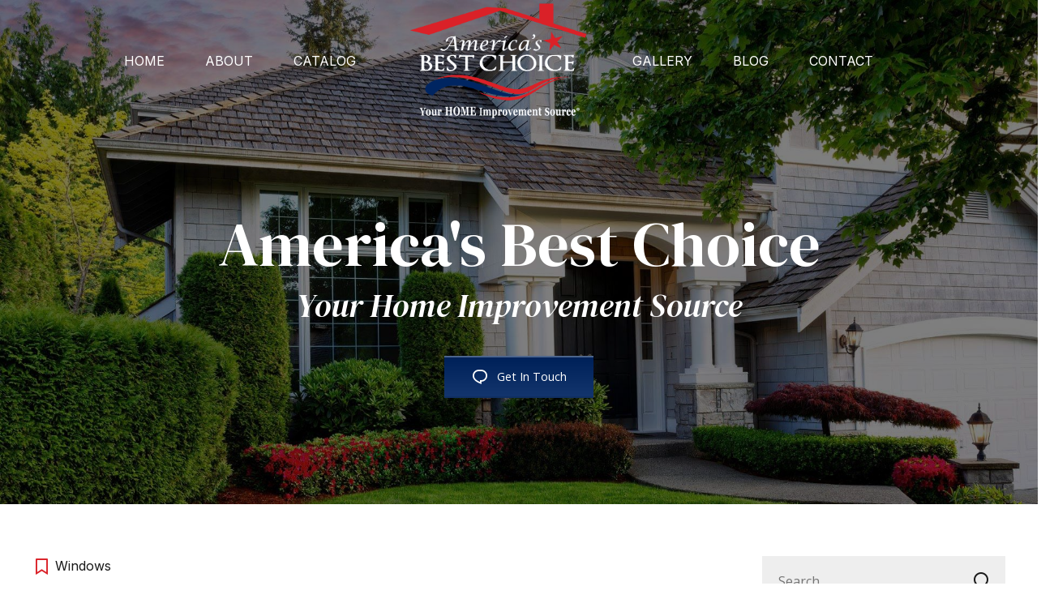

--- FILE ---
content_type: text/html; charset=UTF-8
request_url: https://nolawindow.com/the-magic-of-bay-and-bow-windows/
body_size: 23644
content:
<!DOCTYPE html>
<html lang="en-US" data-bt-theme="Vivo Child 1.0.0">
<head>
	<meta charset="UTF-8">
	<meta name='robots' content='index, follow, max-image-preview:large, max-snippet:-1, max-video-preview:-1' />

	<!-- This site is optimized with the Yoast SEO plugin v26.2 - https://yoast.com/wordpress/plugins/seo/ -->
	<title>The Magic of Bay and Bow Windows - New Orleans Windows And Doors</title>
	<link rel="canonical" href="https://nolawindow.com/the-magic-of-bay-and-bow-windows/" />
	<meta property="og:locale" content="en_US" />
	<meta property="og:type" content="article" />
	<meta property="og:title" content="The Magic of Bay and Bow Windows - New Orleans Windows And Doors" />
	<meta property="og:description" content="Dynamically reinvent market-driven opportunities and ubiquitous interfaces. Energistically fabricate an array of niche markets through products. Interactively procrastinate high-payoff content without backward-compatible data. Quickly cultivate optimal processes and tactical architectures." />
	<meta property="og:url" content="https://nolawindow.com/the-magic-of-bay-and-bow-windows/" />
	<meta property="og:site_name" content="New Orleans Windows And Doors" />
	<meta property="article:publisher" content="https://www.facebook.com/abcwindowsnola" />
	<meta property="article:published_time" content="2022-03-15T11:33:17+00:00" />
	<meta property="article:modified_time" content="2023-09-27T15:09:17+00:00" />
	<meta property="og:image" content="https://nolawindow.com/wp-content/uploads/2022/03/bay-and-bow-window.jpeg" />
	<meta property="og:image:width" content="1280" />
	<meta property="og:image:height" content="853" />
	<meta property="og:image:type" content="image/jpeg" />
	<meta name="author" content="Robert Jacques, President of America&#039;s Best Choice Windows and Doors" />
	<meta name="twitter:card" content="summary_large_image" />
	<meta name="twitter:label1" content="Written by" />
	<meta name="twitter:data1" content="Robert Jacques, President of America&#039;s Best Choice Windows and Doors" />
	<meta name="twitter:label2" content="Est. reading time" />
	<meta name="twitter:data2" content="3 minutes" />
	<script type="application/ld+json" class="yoast-schema-graph">{"@context":"https://schema.org","@graph":[{"@type":"Article","@id":"https://nolawindow.com/the-magic-of-bay-and-bow-windows/#article","isPartOf":{"@id":"https://nolawindow.com/the-magic-of-bay-and-bow-windows/"},"author":{"name":"Robert Jacques, President of America's Best Choice Windows and Doors","@id":"https://nolawindow.com/#/schema/person/27aec34dcdeb4806afeaab45677ee9ab"},"headline":"The Magic of Bay and Bow Windows","datePublished":"2022-03-15T11:33:17+00:00","dateModified":"2023-09-27T15:09:17+00:00","mainEntityOfPage":{"@id":"https://nolawindow.com/the-magic-of-bay-and-bow-windows/"},"wordCount":656,"commentCount":0,"publisher":{"@id":"https://nolawindow.com/#organization"},"image":{"@id":"https://nolawindow.com/the-magic-of-bay-and-bow-windows/#primaryimage"},"thumbnailUrl":"https://nolawindow.com/wp-content/uploads/2022/03/bay-and-bow-window.jpeg","articleSection":["Windows"],"inLanguage":"en-US","potentialAction":[{"@type":"CommentAction","name":"Comment","target":["https://nolawindow.com/the-magic-of-bay-and-bow-windows/#respond"]}]},{"@type":"WebPage","@id":"https://nolawindow.com/the-magic-of-bay-and-bow-windows/","url":"https://nolawindow.com/the-magic-of-bay-and-bow-windows/","name":"The Magic of Bay and Bow Windows - New Orleans Windows And Doors","isPartOf":{"@id":"https://nolawindow.com/#website"},"primaryImageOfPage":{"@id":"https://nolawindow.com/the-magic-of-bay-and-bow-windows/#primaryimage"},"image":{"@id":"https://nolawindow.com/the-magic-of-bay-and-bow-windows/#primaryimage"},"thumbnailUrl":"https://nolawindow.com/wp-content/uploads/2022/03/bay-and-bow-window.jpeg","datePublished":"2022-03-15T11:33:17+00:00","dateModified":"2023-09-27T15:09:17+00:00","breadcrumb":{"@id":"https://nolawindow.com/the-magic-of-bay-and-bow-windows/#breadcrumb"},"inLanguage":"en-US","potentialAction":[{"@type":"ReadAction","target":["https://nolawindow.com/the-magic-of-bay-and-bow-windows/"]}]},{"@type":"ImageObject","inLanguage":"en-US","@id":"https://nolawindow.com/the-magic-of-bay-and-bow-windows/#primaryimage","url":"https://nolawindow.com/wp-content/uploads/2022/03/bay-and-bow-window.jpeg","contentUrl":"https://nolawindow.com/wp-content/uploads/2022/03/bay-and-bow-window.jpeg","width":1280,"height":853},{"@type":"BreadcrumbList","@id":"https://nolawindow.com/the-magic-of-bay-and-bow-windows/#breadcrumb","itemListElement":[{"@type":"ListItem","position":1,"name":"Home","item":"https://nolawindow.com/"},{"@type":"ListItem","position":2,"name":"The Magic of Bay and Bow Windows"}]},{"@type":"WebSite","@id":"https://nolawindow.com/#website","url":"https://nolawindow.com/","name":"New Orleans Windows And Doors","description":"At America’s Best Choice, our industry professionals have partnered with leading manufacturers throughout the United States","publisher":{"@id":"https://nolawindow.com/#organization"},"potentialAction":[{"@type":"SearchAction","target":{"@type":"EntryPoint","urlTemplate":"https://nolawindow.com/?s={search_term_string}"},"query-input":{"@type":"PropertyValueSpecification","valueRequired":true,"valueName":"search_term_string"}}],"inLanguage":"en-US"},{"@type":"Organization","@id":"https://nolawindow.com/#organization","name":"New Orleans Windows And Doors","url":"https://nolawindow.com/","logo":{"@type":"ImageObject","inLanguage":"en-US","@id":"https://nolawindow.com/#/schema/logo/image/","url":"https://nolawindow.com/wp-content/uploads/2023/09/logo1.png","contentUrl":"https://nolawindow.com/wp-content/uploads/2023/09/logo1.png","width":595,"height":399,"caption":"New Orleans Windows And Doors"},"image":{"@id":"https://nolawindow.com/#/schema/logo/image/"},"sameAs":["https://www.facebook.com/abcwindowsnola"]},{"@type":"Person","@id":"https://nolawindow.com/#/schema/person/27aec34dcdeb4806afeaab45677ee9ab","name":"Robert Jacques, President of America's Best Choice Windows and Doors","image":{"@type":"ImageObject","inLanguage":"en-US","@id":"https://nolawindow.com/#/schema/person/image/","url":"https://secure.gravatar.com/avatar/9d6b6912173effbec36130149c664fc6e9051fdf48db21a3f62f6725963609ab?s=96&d=mm&r=g","contentUrl":"https://secure.gravatar.com/avatar/9d6b6912173effbec36130149c664fc6e9051fdf48db21a3f62f6725963609ab?s=96&d=mm&r=g","caption":"Robert Jacques, President of America's Best Choice Windows and Doors"},"sameAs":["https://nolawindow.com"],"url":"https://nolawindow.com/author/admin-nolawind/"}]}</script>
	<!-- / Yoast SEO plugin. -->


<link rel='dns-prefetch' href='//fonts.googleapis.com' />
<link rel="alternate" type="application/rss+xml" title="New Orleans Windows And Doors &raquo; Feed" href="https://nolawindow.com/feed/" />
<link rel="alternate" type="application/rss+xml" title="New Orleans Windows And Doors &raquo; Comments Feed" href="https://nolawindow.com/comments/feed/" />
<link rel="alternate" type="application/rss+xml" title="New Orleans Windows And Doors &raquo; The Magic of Bay and Bow Windows Comments Feed" href="https://nolawindow.com/the-magic-of-bay-and-bow-windows/feed/" />
<link rel="alternate" title="oEmbed (JSON)" type="application/json+oembed" href="https://nolawindow.com/wp-json/oembed/1.0/embed?url=https%3A%2F%2Fnolawindow.com%2Fthe-magic-of-bay-and-bow-windows%2F" />
<link rel="alternate" title="oEmbed (XML)" type="text/xml+oembed" href="https://nolawindow.com/wp-json/oembed/1.0/embed?url=https%3A%2F%2Fnolawindow.com%2Fthe-magic-of-bay-and-bow-windows%2F&#038;format=xml" />
<style id='wp-img-auto-sizes-contain-inline-css'>
img:is([sizes=auto i],[sizes^="auto," i]){contain-intrinsic-size:3000px 1500px}
/*# sourceURL=wp-img-auto-sizes-contain-inline-css */
</style>
<style id='wp-emoji-styles-inline-css'>

	img.wp-smiley, img.emoji {
		display: inline !important;
		border: none !important;
		box-shadow: none !important;
		height: 1em !important;
		width: 1em !important;
		margin: 0 0.07em !important;
		vertical-align: -0.1em !important;
		background: none !important;
		padding: 0 !important;
	}
/*# sourceURL=wp-emoji-styles-inline-css */
</style>
<style id='wp-block-library-inline-css'>
:root{--wp-block-synced-color:#7a00df;--wp-block-synced-color--rgb:122,0,223;--wp-bound-block-color:var(--wp-block-synced-color);--wp-editor-canvas-background:#ddd;--wp-admin-theme-color:#007cba;--wp-admin-theme-color--rgb:0,124,186;--wp-admin-theme-color-darker-10:#006ba1;--wp-admin-theme-color-darker-10--rgb:0,107,160.5;--wp-admin-theme-color-darker-20:#005a87;--wp-admin-theme-color-darker-20--rgb:0,90,135;--wp-admin-border-width-focus:2px}@media (min-resolution:192dpi){:root{--wp-admin-border-width-focus:1.5px}}.wp-element-button{cursor:pointer}:root .has-very-light-gray-background-color{background-color:#eee}:root .has-very-dark-gray-background-color{background-color:#313131}:root .has-very-light-gray-color{color:#eee}:root .has-very-dark-gray-color{color:#313131}:root .has-vivid-green-cyan-to-vivid-cyan-blue-gradient-background{background:linear-gradient(135deg,#00d084,#0693e3)}:root .has-purple-crush-gradient-background{background:linear-gradient(135deg,#34e2e4,#4721fb 50%,#ab1dfe)}:root .has-hazy-dawn-gradient-background{background:linear-gradient(135deg,#faaca8,#dad0ec)}:root .has-subdued-olive-gradient-background{background:linear-gradient(135deg,#fafae1,#67a671)}:root .has-atomic-cream-gradient-background{background:linear-gradient(135deg,#fdd79a,#004a59)}:root .has-nightshade-gradient-background{background:linear-gradient(135deg,#330968,#31cdcf)}:root .has-midnight-gradient-background{background:linear-gradient(135deg,#020381,#2874fc)}:root{--wp--preset--font-size--normal:16px;--wp--preset--font-size--huge:42px}.has-regular-font-size{font-size:1em}.has-larger-font-size{font-size:2.625em}.has-normal-font-size{font-size:var(--wp--preset--font-size--normal)}.has-huge-font-size{font-size:var(--wp--preset--font-size--huge)}.has-text-align-center{text-align:center}.has-text-align-left{text-align:left}.has-text-align-right{text-align:right}.has-fit-text{white-space:nowrap!important}#end-resizable-editor-section{display:none}.aligncenter{clear:both}.items-justified-left{justify-content:flex-start}.items-justified-center{justify-content:center}.items-justified-right{justify-content:flex-end}.items-justified-space-between{justify-content:space-between}.screen-reader-text{border:0;clip-path:inset(50%);height:1px;margin:-1px;overflow:hidden;padding:0;position:absolute;width:1px;word-wrap:normal!important}.screen-reader-text:focus{background-color:#ddd;clip-path:none;color:#444;display:block;font-size:1em;height:auto;left:5px;line-height:normal;padding:15px 23px 14px;text-decoration:none;top:5px;width:auto;z-index:100000}html :where(.has-border-color){border-style:solid}html :where([style*=border-top-color]){border-top-style:solid}html :where([style*=border-right-color]){border-right-style:solid}html :where([style*=border-bottom-color]){border-bottom-style:solid}html :where([style*=border-left-color]){border-left-style:solid}html :where([style*=border-width]){border-style:solid}html :where([style*=border-top-width]){border-top-style:solid}html :where([style*=border-right-width]){border-right-style:solid}html :where([style*=border-bottom-width]){border-bottom-style:solid}html :where([style*=border-left-width]){border-left-style:solid}html :where(img[class*=wp-image-]){height:auto;max-width:100%}:where(figure){margin:0 0 1em}html :where(.is-position-sticky){--wp-admin--admin-bar--position-offset:var(--wp-admin--admin-bar--height,0px)}@media screen and (max-width:600px){html :where(.is-position-sticky){--wp-admin--admin-bar--position-offset:0px}}

/*# sourceURL=wp-block-library-inline-css */
</style><link rel='stylesheet' id='wc-blocks-style-css' href='https://nolawindow.com/wp-content/plugins/woocommerce/assets/client/blocks/wc-blocks.css?ver=wc-10.3.7' media='all' />
<style id='global-styles-inline-css'>
:root{--wp--preset--aspect-ratio--square: 1;--wp--preset--aspect-ratio--4-3: 4/3;--wp--preset--aspect-ratio--3-4: 3/4;--wp--preset--aspect-ratio--3-2: 3/2;--wp--preset--aspect-ratio--2-3: 2/3;--wp--preset--aspect-ratio--16-9: 16/9;--wp--preset--aspect-ratio--9-16: 9/16;--wp--preset--color--black: #000000;--wp--preset--color--cyan-bluish-gray: #abb8c3;--wp--preset--color--white: #ffffff;--wp--preset--color--pale-pink: #f78da7;--wp--preset--color--vivid-red: #cf2e2e;--wp--preset--color--luminous-vivid-orange: #ff6900;--wp--preset--color--luminous-vivid-amber: #fcb900;--wp--preset--color--light-green-cyan: #7bdcb5;--wp--preset--color--vivid-green-cyan: #00d084;--wp--preset--color--pale-cyan-blue: #8ed1fc;--wp--preset--color--vivid-cyan-blue: #0693e3;--wp--preset--color--vivid-purple: #9b51e0;--wp--preset--gradient--vivid-cyan-blue-to-vivid-purple: linear-gradient(135deg,rgb(6,147,227) 0%,rgb(155,81,224) 100%);--wp--preset--gradient--light-green-cyan-to-vivid-green-cyan: linear-gradient(135deg,rgb(122,220,180) 0%,rgb(0,208,130) 100%);--wp--preset--gradient--luminous-vivid-amber-to-luminous-vivid-orange: linear-gradient(135deg,rgb(252,185,0) 0%,rgb(255,105,0) 100%);--wp--preset--gradient--luminous-vivid-orange-to-vivid-red: linear-gradient(135deg,rgb(255,105,0) 0%,rgb(207,46,46) 100%);--wp--preset--gradient--very-light-gray-to-cyan-bluish-gray: linear-gradient(135deg,rgb(238,238,238) 0%,rgb(169,184,195) 100%);--wp--preset--gradient--cool-to-warm-spectrum: linear-gradient(135deg,rgb(74,234,220) 0%,rgb(151,120,209) 20%,rgb(207,42,186) 40%,rgb(238,44,130) 60%,rgb(251,105,98) 80%,rgb(254,248,76) 100%);--wp--preset--gradient--blush-light-purple: linear-gradient(135deg,rgb(255,206,236) 0%,rgb(152,150,240) 100%);--wp--preset--gradient--blush-bordeaux: linear-gradient(135deg,rgb(254,205,165) 0%,rgb(254,45,45) 50%,rgb(107,0,62) 100%);--wp--preset--gradient--luminous-dusk: linear-gradient(135deg,rgb(255,203,112) 0%,rgb(199,81,192) 50%,rgb(65,88,208) 100%);--wp--preset--gradient--pale-ocean: linear-gradient(135deg,rgb(255,245,203) 0%,rgb(182,227,212) 50%,rgb(51,167,181) 100%);--wp--preset--gradient--electric-grass: linear-gradient(135deg,rgb(202,248,128) 0%,rgb(113,206,126) 100%);--wp--preset--gradient--midnight: linear-gradient(135deg,rgb(2,3,129) 0%,rgb(40,116,252) 100%);--wp--preset--font-size--small: 13px;--wp--preset--font-size--medium: 20px;--wp--preset--font-size--large: 36px;--wp--preset--font-size--x-large: 42px;--wp--preset--spacing--20: 0.44rem;--wp--preset--spacing--30: 0.67rem;--wp--preset--spacing--40: 1rem;--wp--preset--spacing--50: 1.5rem;--wp--preset--spacing--60: 2.25rem;--wp--preset--spacing--70: 3.38rem;--wp--preset--spacing--80: 5.06rem;--wp--preset--shadow--natural: 6px 6px 9px rgba(0, 0, 0, 0.2);--wp--preset--shadow--deep: 12px 12px 50px rgba(0, 0, 0, 0.4);--wp--preset--shadow--sharp: 6px 6px 0px rgba(0, 0, 0, 0.2);--wp--preset--shadow--outlined: 6px 6px 0px -3px rgb(255, 255, 255), 6px 6px rgb(0, 0, 0);--wp--preset--shadow--crisp: 6px 6px 0px rgb(0, 0, 0);}:where(.is-layout-flex){gap: 0.5em;}:where(.is-layout-grid){gap: 0.5em;}body .is-layout-flex{display: flex;}.is-layout-flex{flex-wrap: wrap;align-items: center;}.is-layout-flex > :is(*, div){margin: 0;}body .is-layout-grid{display: grid;}.is-layout-grid > :is(*, div){margin: 0;}:where(.wp-block-columns.is-layout-flex){gap: 2em;}:where(.wp-block-columns.is-layout-grid){gap: 2em;}:where(.wp-block-post-template.is-layout-flex){gap: 1.25em;}:where(.wp-block-post-template.is-layout-grid){gap: 1.25em;}.has-black-color{color: var(--wp--preset--color--black) !important;}.has-cyan-bluish-gray-color{color: var(--wp--preset--color--cyan-bluish-gray) !important;}.has-white-color{color: var(--wp--preset--color--white) !important;}.has-pale-pink-color{color: var(--wp--preset--color--pale-pink) !important;}.has-vivid-red-color{color: var(--wp--preset--color--vivid-red) !important;}.has-luminous-vivid-orange-color{color: var(--wp--preset--color--luminous-vivid-orange) !important;}.has-luminous-vivid-amber-color{color: var(--wp--preset--color--luminous-vivid-amber) !important;}.has-light-green-cyan-color{color: var(--wp--preset--color--light-green-cyan) !important;}.has-vivid-green-cyan-color{color: var(--wp--preset--color--vivid-green-cyan) !important;}.has-pale-cyan-blue-color{color: var(--wp--preset--color--pale-cyan-blue) !important;}.has-vivid-cyan-blue-color{color: var(--wp--preset--color--vivid-cyan-blue) !important;}.has-vivid-purple-color{color: var(--wp--preset--color--vivid-purple) !important;}.has-black-background-color{background-color: var(--wp--preset--color--black) !important;}.has-cyan-bluish-gray-background-color{background-color: var(--wp--preset--color--cyan-bluish-gray) !important;}.has-white-background-color{background-color: var(--wp--preset--color--white) !important;}.has-pale-pink-background-color{background-color: var(--wp--preset--color--pale-pink) !important;}.has-vivid-red-background-color{background-color: var(--wp--preset--color--vivid-red) !important;}.has-luminous-vivid-orange-background-color{background-color: var(--wp--preset--color--luminous-vivid-orange) !important;}.has-luminous-vivid-amber-background-color{background-color: var(--wp--preset--color--luminous-vivid-amber) !important;}.has-light-green-cyan-background-color{background-color: var(--wp--preset--color--light-green-cyan) !important;}.has-vivid-green-cyan-background-color{background-color: var(--wp--preset--color--vivid-green-cyan) !important;}.has-pale-cyan-blue-background-color{background-color: var(--wp--preset--color--pale-cyan-blue) !important;}.has-vivid-cyan-blue-background-color{background-color: var(--wp--preset--color--vivid-cyan-blue) !important;}.has-vivid-purple-background-color{background-color: var(--wp--preset--color--vivid-purple) !important;}.has-black-border-color{border-color: var(--wp--preset--color--black) !important;}.has-cyan-bluish-gray-border-color{border-color: var(--wp--preset--color--cyan-bluish-gray) !important;}.has-white-border-color{border-color: var(--wp--preset--color--white) !important;}.has-pale-pink-border-color{border-color: var(--wp--preset--color--pale-pink) !important;}.has-vivid-red-border-color{border-color: var(--wp--preset--color--vivid-red) !important;}.has-luminous-vivid-orange-border-color{border-color: var(--wp--preset--color--luminous-vivid-orange) !important;}.has-luminous-vivid-amber-border-color{border-color: var(--wp--preset--color--luminous-vivid-amber) !important;}.has-light-green-cyan-border-color{border-color: var(--wp--preset--color--light-green-cyan) !important;}.has-vivid-green-cyan-border-color{border-color: var(--wp--preset--color--vivid-green-cyan) !important;}.has-pale-cyan-blue-border-color{border-color: var(--wp--preset--color--pale-cyan-blue) !important;}.has-vivid-cyan-blue-border-color{border-color: var(--wp--preset--color--vivid-cyan-blue) !important;}.has-vivid-purple-border-color{border-color: var(--wp--preset--color--vivid-purple) !important;}.has-vivid-cyan-blue-to-vivid-purple-gradient-background{background: var(--wp--preset--gradient--vivid-cyan-blue-to-vivid-purple) !important;}.has-light-green-cyan-to-vivid-green-cyan-gradient-background{background: var(--wp--preset--gradient--light-green-cyan-to-vivid-green-cyan) !important;}.has-luminous-vivid-amber-to-luminous-vivid-orange-gradient-background{background: var(--wp--preset--gradient--luminous-vivid-amber-to-luminous-vivid-orange) !important;}.has-luminous-vivid-orange-to-vivid-red-gradient-background{background: var(--wp--preset--gradient--luminous-vivid-orange-to-vivid-red) !important;}.has-very-light-gray-to-cyan-bluish-gray-gradient-background{background: var(--wp--preset--gradient--very-light-gray-to-cyan-bluish-gray) !important;}.has-cool-to-warm-spectrum-gradient-background{background: var(--wp--preset--gradient--cool-to-warm-spectrum) !important;}.has-blush-light-purple-gradient-background{background: var(--wp--preset--gradient--blush-light-purple) !important;}.has-blush-bordeaux-gradient-background{background: var(--wp--preset--gradient--blush-bordeaux) !important;}.has-luminous-dusk-gradient-background{background: var(--wp--preset--gradient--luminous-dusk) !important;}.has-pale-ocean-gradient-background{background: var(--wp--preset--gradient--pale-ocean) !important;}.has-electric-grass-gradient-background{background: var(--wp--preset--gradient--electric-grass) !important;}.has-midnight-gradient-background{background: var(--wp--preset--gradient--midnight) !important;}.has-small-font-size{font-size: var(--wp--preset--font-size--small) !important;}.has-medium-font-size{font-size: var(--wp--preset--font-size--medium) !important;}.has-large-font-size{font-size: var(--wp--preset--font-size--large) !important;}.has-x-large-font-size{font-size: var(--wp--preset--font-size--x-large) !important;}
/*# sourceURL=global-styles-inline-css */
</style>

<style id='classic-theme-styles-inline-css'>
/*! This file is auto-generated */
.wp-block-button__link{color:#fff;background-color:#32373c;border-radius:9999px;box-shadow:none;text-decoration:none;padding:calc(.667em + 2px) calc(1.333em + 2px);font-size:1.125em}.wp-block-file__button{background:#32373c;color:#fff;text-decoration:none}
/*# sourceURL=/wp-includes/css/classic-themes.min.css */
</style>
<link rel='stylesheet' id='bt_bb_content_elements-css' href='https://nolawindow.com/wp-content/plugins/bold-page-builder/css/front_end/content_elements.crush.css?ver=5.4.7' media='all' />
<link rel='stylesheet' id='bt_bb_slick-css' href='https://nolawindow.com/wp-content/plugins/bold-page-builder/slick/slick.css?ver=5.4.7' media='all' />
<link rel='stylesheet' id='bold-timeline-css' href='https://nolawindow.com/wp-content/plugins/bold-timeline-lite/style.css?ver=6.9' media='all' />
<link rel='stylesheet' id='bt_cc_style-css' href='https://nolawindow.com/wp-content/plugins/bt_cost_calculator/style.min.css?ver=6.9' media='all' />
<link rel='stylesheet' id='contact-form-7-css' href='https://nolawindow.com/wp-content/plugins/contact-form-7/includes/css/styles.css?ver=6.1.2' media='all' />
<style id='contact-form-7-inline-css'>
.wpcf7 .wpcf7-recaptcha iframe {margin-bottom: 0;}.wpcf7 .wpcf7-recaptcha[data-align="center"] > div {margin: 0 auto;}.wpcf7 .wpcf7-recaptcha[data-align="right"] > div {margin: 0 0 0 auto;}
/*# sourceURL=contact-form-7-inline-css */
</style>
<link rel='stylesheet' id='mptt-style-css' href='https://nolawindow.com/wp-content/plugins/mp-timetable/media/css/style.css?ver=2.4.15' media='all' />
<link rel='stylesheet' id='woocommerce-layout-css' href='https://nolawindow.com/wp-content/plugins/woocommerce/assets/css/woocommerce-layout.css?ver=10.3.7' media='all' />
<link rel='stylesheet' id='woocommerce-smallscreen-css' href='https://nolawindow.com/wp-content/plugins/woocommerce/assets/css/woocommerce-smallscreen.css?ver=10.3.7' media='only screen and (max-width: 768px)' />
<link rel='stylesheet' id='woocommerce-general-css' href='https://nolawindow.com/wp-content/plugins/woocommerce/assets/css/woocommerce.css?ver=10.3.7' media='all' />
<style id='woocommerce-inline-inline-css'>
.woocommerce form .form-row .required { visibility: visible; }
/*# sourceURL=woocommerce-inline-inline-css */
</style>
<link rel='stylesheet' id='yith_ywraq_frontend-css' href='https://nolawindow.com/wp-content/plugins/yith-woocommerce-request-a-quote/assets/css/frontend.css?ver=2.45.0' media='all' />
<style id='yith_ywraq_frontend-inline-css'>
.woocommerce .add-request-quote-button.button, .woocommerce .add-request-quote-button-addons.button, .yith-wceop-ywraq-button-wrapper .add-request-quote-button.button, .yith-wceop-ywraq-button-wrapper .add-request-quote-button-addons.button{
    background-color: rgb(218,33,40)!important;
    color: #ffffff!important;
}
.woocommerce .add-request-quote-button.button:hover,  .woocommerce .add-request-quote-button-addons.button:hover,.yith-wceop-ywraq-button-wrapper .add-request-quote-button.button:hover,  .yith-wceop-ywraq-button-wrapper .add-request-quote-button-addons.button:hover{
    background-color: rgb(176,27,32)!important;
    color: #ffffff!important;
}


/*# sourceURL=yith_ywraq_frontend-inline-css */
</style>
<link rel='stylesheet' id='brands-styles-css' href='https://nolawindow.com/wp-content/plugins/woocommerce/assets/css/brands.css?ver=10.3.7' media='all' />
<link rel='stylesheet' id='vivo-style-css' href='https://nolawindow.com/wp-content/themes/vivo/style.css?ver=6.9' media='all' />
<style id='vivo-style-inline-css'>
@font-face{ font-family:"Essential";src:url("https://nolawindow.com/wp-content/themes/vivo/framework/assets/icon-sets/Essential/Essential.woff") format("woff"),url("https://nolawindow.com/wp-content/themes/vivo/framework/assets/icon-sets/Essential/Essential.ttf") format("truetype"); } *[data-ico-essential]:before{ font-family:Essential;content:attr(data-ico-essential); } @font-face{ font-family:"FontAwesome5Brands";src:url("https://nolawindow.com/wp-content/themes/vivo/framework/assets/icon-sets/FontAwesome5Brands/FontAwesome5Brands.woff") format("woff"); } *[data-ico-fontawesome5brands]:before{ font-family:FontAwesome5Brands;content:attr(data-ico-fontawesome5brands); } @font-face{ font-family:"FontAwesome5Regular";src:url("https://nolawindow.com/wp-content/themes/vivo/framework/assets/icon-sets/FontAwesome5Regular/FontAwesome5Regular.woff") format("woff"); } *[data-ico-fontawesome5regular]:before{ font-family:FontAwesome5Regular;content:attr(data-ico-fontawesome5regular); } @font-face{ font-family:"FontAwesome5Solid";src:url("https://nolawindow.com/wp-content/themes/vivo/framework/assets/icon-sets/FontAwesome5Solid/FontAwesome5Solid.woff") format("woff"); } *[data-ico-fontawesome5solid]:before{ font-family:FontAwesome5Solid;content:attr(data-ico-fontawesome5solid); } @font-face{ font-family:"FontAwesome6Brands";src:url("https://nolawindow.com/wp-content/themes/vivo/framework/assets/icon-sets/FontAwesome6Brands/FontAwesome6Brands.woff2") format("woff2"),url("https://nolawindow.com/wp-content/themes/vivo/framework/assets/icon-sets/FontAwesome6Brands/FontAwesome6Brands.ttf") format("truetype"); } *[data-ico-fontawesome6brands]:before{ font-family:FontAwesome6Brands;content:attr(data-ico-fontawesome6brands); } @font-face{ font-family:"FontAwesome6Regular";src:url("https://nolawindow.com/wp-content/themes/vivo/framework/assets/icon-sets/FontAwesome6Regular/FontAwesome6Regular.woff2") format("woff2"),url("https://nolawindow.com/wp-content/themes/vivo/framework/assets/icon-sets/FontAwesome6Regular/FontAwesome6Regular.ttf") format("truetype"); } *[data-ico-fontawesome6regular]:before{ font-family:FontAwesome6Regular;content:attr(data-ico-fontawesome6regular); } @font-face{ font-family:"FontAwesome6Solid";src:url("https://nolawindow.com/wp-content/themes/vivo/framework/assets/icon-sets/FontAwesome6Solid/FontAwesome6Solid.woff2") format("woff2"),url("https://nolawindow.com/wp-content/themes/vivo/framework/assets/icon-sets/FontAwesome6Solid/FontAwesome6Solid.ttf") format("truetype"); } *[data-ico-fontawesome6solid]:before{ font-family:FontAwesome6Solid;content:attr(data-ico-fontawesome6solid); } @font-face{ font-family:"Icon7Stroke";src:url("https://nolawindow.com/wp-content/themes/vivo/framework/assets/icon-sets/Icon7Stroke/Icon7Stroke.woff") format("woff"),url("https://nolawindow.com/wp-content/themes/vivo/framework/assets/icon-sets/Icon7Stroke/Icon7Stroke.ttf") format("truetype"); } *[data-ico-icon7stroke]:before{ font-family:Icon7Stroke;content:attr(data-ico-icon7stroke); } @font-face{ font-family:"Abstract";src:url("https://nolawindow.com/wp-content/themes/vivo/assets/icon-sets/Abstract/Abstract.woff") format("woff"),url("https://nolawindow.com/wp-content/themes/vivo/assets/icon-sets/Abstract/Abstract.ttf") format("truetype"); } *[data-ico-abstract]:before{ font-family:Abstract;content:attr(data-ico-abstract); } @font-face{ font-family:"Bodycare";src:url("https://nolawindow.com/wp-content/themes/vivo/assets/icon-sets/Bodycare/Bodycare.woff") format("woff"),url("https://nolawindow.com/wp-content/themes/vivo/assets/icon-sets/Bodycare/Bodycare.ttf") format("truetype"); } *[data-ico-bodycare]:before{ font-family:Bodycare;content:attr(data-ico-bodycare); } @font-face{ font-family:"BodycareMix";src:url("https://nolawindow.com/wp-content/themes/vivo/assets/icon-sets/BodycareMix/BodycareMix.woff") format("woff"),url("https://nolawindow.com/wp-content/themes/vivo/assets/icon-sets/BodycareMix/BodycareMix.ttf") format("truetype"); } *[data-ico-bodycaremix]:before{ font-family:BodycareMix;content:attr(data-ico-bodycaremix); } @font-face{ font-family:"Contact";src:url("https://nolawindow.com/wp-content/themes/vivo/assets/icon-sets/Contact/Contact.woff") format("woff"),url("https://nolawindow.com/wp-content/themes/vivo/assets/icon-sets/Contact/Contact.ttf") format("truetype"); } *[data-ico-contact]:before{ font-family:Contact;content:attr(data-ico-contact); } @font-face{ font-family:"Cosmetic";src:url("https://nolawindow.com/wp-content/themes/vivo/assets/icon-sets/Cosmetic/Cosmetic.woff") format("woff"),url("https://nolawindow.com/wp-content/themes/vivo/assets/icon-sets/Cosmetic/Cosmetic.ttf") format("truetype"); } *[data-ico-cosmetic]:before{ font-family:Cosmetic;content:attr(data-ico-cosmetic); } @font-face{ font-family:"Dental";src:url("https://nolawindow.com/wp-content/themes/vivo/assets/icon-sets/Dental/Dental.woff") format("woff"),url("https://nolawindow.com/wp-content/themes/vivo/assets/icon-sets/Dental/Dental.ttf") format("truetype"); } *[data-ico-dental]:before{ font-family:Dental;content:attr(data-ico-dental); } @font-face{ font-family:"Health";src:url("https://nolawindow.com/wp-content/themes/vivo/assets/icon-sets/Health/Health.woff") format("woff"),url("https://nolawindow.com/wp-content/themes/vivo/assets/icon-sets/Health/Health.ttf") format("truetype"); } *[data-ico-health]:before{ font-family:Health;content:attr(data-ico-health); } @font-face{ font-family:"Healthcare";src:url("https://nolawindow.com/wp-content/themes/vivo/assets/icon-sets/Healthcare/Healthcare.woff") format("woff"),url("https://nolawindow.com/wp-content/themes/vivo/assets/icon-sets/Healthcare/Healthcare.ttf") format("truetype"); } *[data-ico-healthcare]:before{ font-family:Healthcare;content:attr(data-ico-healthcare); } @font-face{ font-family:"Hospital";src:url("https://nolawindow.com/wp-content/themes/vivo/assets/icon-sets/Hospital/Hospital.woff") format("woff"),url("https://nolawindow.com/wp-content/themes/vivo/assets/icon-sets/Hospital/Hospital.ttf") format("truetype"); } *[data-ico-hospital]:before{ font-family:Hospital;content:attr(data-ico-hospital); } @font-face{ font-family:"Hospital02";src:url("https://nolawindow.com/wp-content/themes/vivo/assets/icon-sets/Hospital02/Hospital02.woff") format("woff"),url("https://nolawindow.com/wp-content/themes/vivo/assets/icon-sets/Hospital02/Hospital02.ttf") format("truetype"); } *[data-ico-hospital02]:before{ font-family:Hospital02;content:attr(data-ico-hospital02); } @font-face{ font-family:"IoniconsFilled";src:url("https://nolawindow.com/wp-content/themes/vivo/assets/icon-sets/IoniconsFilled/IoniconsFilled.woff") format("woff"),url("https://nolawindow.com/wp-content/themes/vivo/assets/icon-sets/IoniconsFilled/IoniconsFilled.ttf") format("truetype"); } *[data-ico-ioniconsfilled]:before{ font-family:IoniconsFilled;content:attr(data-ico-ioniconsfilled); } @font-face{ font-family:"IoniconsLogos";src:url("https://nolawindow.com/wp-content/themes/vivo/assets/icon-sets/IoniconsLogos/IoniconsLogos.woff") format("woff"),url("https://nolawindow.com/wp-content/themes/vivo/assets/icon-sets/IoniconsLogos/IoniconsLogos.ttf") format("truetype"); } *[data-ico-ioniconslogos]:before{ font-family:IoniconsLogos;content:attr(data-ico-ioniconslogos); } @font-face{ font-family:"IoniconsOutline";src:url("https://nolawindow.com/wp-content/themes/vivo/assets/icon-sets/IoniconsOutline/IoniconsOutline.woff") format("woff"),url("https://nolawindow.com/wp-content/themes/vivo/assets/icon-sets/IoniconsOutline/IoniconsOutline.ttf") format("truetype"); } *[data-ico-ioniconsoutline]:before{ font-family:IoniconsOutline;content:attr(data-ico-ioniconsoutline); } @font-face{ font-family:"IoniconsSharp";src:url("https://nolawindow.com/wp-content/themes/vivo/assets/icon-sets/IoniconsSharp/IoniconsSharp.woff") format("woff"),url("https://nolawindow.com/wp-content/themes/vivo/assets/icon-sets/IoniconsSharp/IoniconsSharp.ttf") format("truetype"); } *[data-ico-ioniconssharp]:before{ font-family:IoniconsSharp;content:attr(data-ico-ioniconssharp); } @font-face{ font-family:"Makeup";src:url("https://nolawindow.com/wp-content/themes/vivo/assets/icon-sets/Makeup/Makeup.woff") format("woff"),url("https://nolawindow.com/wp-content/themes/vivo/assets/icon-sets/Makeup/Makeup.ttf") format("truetype"); } *[data-ico-makeup]:before{ font-family:Makeup;content:attr(data-ico-makeup); } @font-face{ font-family:"Nursing";src:url("https://nolawindow.com/wp-content/themes/vivo/assets/icon-sets/Nursing/Nursing.woff") format("woff"),url("https://nolawindow.com/wp-content/themes/vivo/assets/icon-sets/Nursing/Nursing.ttf") format("truetype"); } *[data-ico-nursing]:before{ font-family:Nursing;content:attr(data-ico-nursing); } @font-face{ font-family:"Optometry";src:url("https://nolawindow.com/wp-content/themes/vivo/assets/icon-sets/Optometry/Optometry.woff") format("woff"),url("https://nolawindow.com/wp-content/themes/vivo/assets/icon-sets/Optometry/Optometry.ttf") format("truetype"); } *[data-ico-optometry]:before{ font-family:Optometry;content:attr(data-ico-optometry); } @font-face{ font-family:"Pharmacy";src:url("https://nolawindow.com/wp-content/themes/vivo/assets/icon-sets/Pharmacy/Pharmacy.woff") format("woff"),url("https://nolawindow.com/wp-content/themes/vivo/assets/icon-sets/Pharmacy/Pharmacy.ttf") format("truetype"); } *[data-ico-pharmacy]:before{ font-family:Pharmacy;content:attr(data-ico-pharmacy); } @font-face{ font-family:"Pregnancy";src:url("https://nolawindow.com/wp-content/themes/vivo/assets/icon-sets/Pregnancy/Pregnancy.woff") format("woff"),url("https://nolawindow.com/wp-content/themes/vivo/assets/icon-sets/Pregnancy/Pregnancy.ttf") format("truetype"); } *[data-ico-pregnancy]:before{ font-family:Pregnancy;content:attr(data-ico-pregnancy); } @font-face{ font-family:"RemixIconsBuildings";src:url("https://nolawindow.com/wp-content/themes/vivo/assets/icon-sets/RemixIconsBuildings/RemixIconsBuildings.woff") format("woff"),url("https://nolawindow.com/wp-content/themes/vivo/assets/icon-sets/RemixIconsBuildings/RemixIconsBuildings.ttf") format("truetype"); } *[data-ico-remixiconsbuildings]:before{ font-family:RemixIconsBuildings;content:attr(data-ico-remixiconsbuildings); } @font-face{ font-family:"RemixIconsBusiness";src:url("https://nolawindow.com/wp-content/themes/vivo/assets/icon-sets/RemixIconsBusiness/RemixIconsBusiness.woff") format("woff"),url("https://nolawindow.com/wp-content/themes/vivo/assets/icon-sets/RemixIconsBusiness/RemixIconsBusiness.ttf") format("truetype"); } *[data-ico-remixiconsbusiness]:before{ font-family:RemixIconsBusiness;content:attr(data-ico-remixiconsbusiness); } @font-face{ font-family:"RemixIconsCommunication";src:url("https://nolawindow.com/wp-content/themes/vivo/assets/icon-sets/RemixIconsCommunication/RemixIconsCommunication.woff") format("woff"),url("https://nolawindow.com/wp-content/themes/vivo/assets/icon-sets/RemixIconsCommunication/RemixIconsCommunication.ttf") format("truetype"); } *[data-ico-remixiconscommunication]:before{ font-family:RemixIconsCommunication;content:attr(data-ico-remixiconscommunication); } @font-face{ font-family:"RemixIconsDesign";src:url("https://nolawindow.com/wp-content/themes/vivo/assets/icon-sets/RemixIconsDesign/RemixIconsDesign.woff") format("woff"),url("https://nolawindow.com/wp-content/themes/vivo/assets/icon-sets/RemixIconsDesign/RemixIconsDesign.ttf") format("truetype"); } *[data-ico-remixiconsdesign]:before{ font-family:RemixIconsDesign;content:attr(data-ico-remixiconsdesign); } @font-face{ font-family:"RemixIconsDevelopment";src:url("https://nolawindow.com/wp-content/themes/vivo/assets/icon-sets/RemixIconsDevelopment/RemixIconsDevelopment.woff") format("woff"),url("https://nolawindow.com/wp-content/themes/vivo/assets/icon-sets/RemixIconsDevelopment/RemixIconsDevelopment.ttf") format("truetype"); } *[data-ico-remixiconsdevelopment]:before{ font-family:RemixIconsDevelopment;content:attr(data-ico-remixiconsdevelopment); } @font-face{ font-family:"RemixIconsDevice";src:url("https://nolawindow.com/wp-content/themes/vivo/assets/icon-sets/RemixIconsDevice/RemixIconsDevice.woff") format("woff"),url("https://nolawindow.com/wp-content/themes/vivo/assets/icon-sets/RemixIconsDevice/RemixIconsDevice.ttf") format("truetype"); } *[data-ico-remixiconsdevice]:before{ font-family:RemixIconsDevice;content:attr(data-ico-remixiconsdevice); } @font-face{ font-family:"RemixIconsDocument";src:url("https://nolawindow.com/wp-content/themes/vivo/assets/icon-sets/RemixIconsDocument/RemixIconsDocument.woff") format("woff"),url("https://nolawindow.com/wp-content/themes/vivo/assets/icon-sets/RemixIconsDocument/RemixIconsDocument.ttf") format("truetype"); } *[data-ico-remixiconsdocument]:before{ font-family:RemixIconsDocument;content:attr(data-ico-remixiconsdocument); } @font-face{ font-family:"RemixIconsEditor";src:url("https://nolawindow.com/wp-content/themes/vivo/assets/icon-sets/RemixIconsEditor/RemixIconsEditor.woff") format("woff"),url("https://nolawindow.com/wp-content/themes/vivo/assets/icon-sets/RemixIconsEditor/RemixIconsEditor.ttf") format("truetype"); } *[data-ico-remixiconseditor]:before{ font-family:RemixIconsEditor;content:attr(data-ico-remixiconseditor); } @font-face{ font-family:"RemixIconsFinance";src:url("https://nolawindow.com/wp-content/themes/vivo/assets/icon-sets/RemixIconsFinance/RemixIconsFinance.woff") format("woff"),url("https://nolawindow.com/wp-content/themes/vivo/assets/icon-sets/RemixIconsFinance/RemixIconsFinance.ttf") format("truetype"); } *[data-ico-remixiconsfinance]:before{ font-family:RemixIconsFinance;content:attr(data-ico-remixiconsfinance); } @font-face{ font-family:"RemixIconsHealth";src:url("https://nolawindow.com/wp-content/themes/vivo/assets/icon-sets/RemixIconsHealth/RemixIconsHealth.woff") format("woff"),url("https://nolawindow.com/wp-content/themes/vivo/assets/icon-sets/RemixIconsHealth/RemixIconsHealth.ttf") format("truetype"); } *[data-ico-remixiconshealth]:before{ font-family:RemixIconsHealth;content:attr(data-ico-remixiconshealth); } @font-face{ font-family:"RemixIconsLogos";src:url("https://nolawindow.com/wp-content/themes/vivo/assets/icon-sets/RemixIconsLogos/RemixIconsLogos.woff") format("woff"),url("https://nolawindow.com/wp-content/themes/vivo/assets/icon-sets/RemixIconsLogos/RemixIconsLogos.ttf") format("truetype"); } *[data-ico-remixiconslogos]:before{ font-family:RemixIconsLogos;content:attr(data-ico-remixiconslogos); } @font-face{ font-family:"RemixIconsMap";src:url("https://nolawindow.com/wp-content/themes/vivo/assets/icon-sets/RemixIconsMap/RemixIconsMap.woff") format("woff"),url("https://nolawindow.com/wp-content/themes/vivo/assets/icon-sets/RemixIconsMap/RemixIconsMap.ttf") format("truetype"); } *[data-ico-remixiconsmap]:before{ font-family:RemixIconsMap;content:attr(data-ico-remixiconsmap); } @font-face{ font-family:"RemixIconsMedia";src:url("https://nolawindow.com/wp-content/themes/vivo/assets/icon-sets/RemixIconsMedia/RemixIconsMedia.woff") format("woff"),url("https://nolawindow.com/wp-content/themes/vivo/assets/icon-sets/RemixIconsMedia/RemixIconsMedia.ttf") format("truetype"); } *[data-ico-remixiconsmedia]:before{ font-family:RemixIconsMedia;content:attr(data-ico-remixiconsmedia); } @font-face{ font-family:"RemixIconsOthers";src:url("https://nolawindow.com/wp-content/themes/vivo/assets/icon-sets/RemixIconsOthers/RemixIconsOthers.woff") format("woff"),url("https://nolawindow.com/wp-content/themes/vivo/assets/icon-sets/RemixIconsOthers/RemixIconsOthers.ttf") format("truetype"); } *[data-ico-remixiconsothers]:before{ font-family:RemixIconsOthers;content:attr(data-ico-remixiconsothers); } @font-face{ font-family:"RemixIconsSystem";src:url("https://nolawindow.com/wp-content/themes/vivo/assets/icon-sets/RemixIconsSystem/RemixIconsSystem.woff") format("woff"),url("https://nolawindow.com/wp-content/themes/vivo/assets/icon-sets/RemixIconsSystem/RemixIconsSystem.ttf") format("truetype"); } *[data-ico-remixiconssystem]:before{ font-family:RemixIconsSystem;content:attr(data-ico-remixiconssystem); } @font-face{ font-family:"RemixIconsUser";src:url("https://nolawindow.com/wp-content/themes/vivo/assets/icon-sets/RemixIconsUser/RemixIconsUser.woff") format("woff"),url("https://nolawindow.com/wp-content/themes/vivo/assets/icon-sets/RemixIconsUser/RemixIconsUser.ttf") format("truetype"); } *[data-ico-remixiconsuser]:before{ font-family:RemixIconsUser;content:attr(data-ico-remixiconsuser); } @font-face{ font-family:"RemixIconsWeather";src:url("https://nolawindow.com/wp-content/themes/vivo/assets/icon-sets/RemixIconsWeather/RemixIconsWeather.woff") format("woff"),url("https://nolawindow.com/wp-content/themes/vivo/assets/icon-sets/RemixIconsWeather/RemixIconsWeather.ttf") format("truetype"); } *[data-ico-remixiconsweather]:before{ font-family:RemixIconsWeather;content:attr(data-ico-remixiconsweather); } @font-face{ font-family:"SoftSkill";src:url("https://nolawindow.com/wp-content/themes/vivo/assets/icon-sets/SoftSkill/SoftSkill.woff") format("woff"),url("https://nolawindow.com/wp-content/themes/vivo/assets/icon-sets/SoftSkill/SoftSkill.ttf") format("truetype"); } *[data-ico-softskill]:before{ font-family:SoftSkill;content:attr(data-ico-softskill); } @font-face{ font-family:"Vaccine";src:url("https://nolawindow.com/wp-content/themes/vivo/assets/icon-sets/Vaccine/Vaccine.woff2") format("woff2"),url("https://nolawindow.com/wp-content/themes/vivo/assets/icon-sets/Vaccine/Vaccine.woff") format("woff"),url("https://nolawindow.com/wp-content/themes/vivo/assets/icon-sets/Vaccine/Vaccine.ttf") format("truetype"); } *[data-ico-vaccine]:before{ font-family:Vaccine;content:attr(data-ico-vaccine); }
/*# sourceURL=vivo-style-inline-css */
</style>
<link rel='stylesheet' id='child-style-css' href='https://nolawindow.com/wp-content/themes/vivo-child/style.css?ver=1.0.0' media='all' />
<link rel='stylesheet' id='vivo-fonts-css' href='https://fonts.googleapis.com/css?family=Open+Sans%3A100%2C200%2C300%2C400%2C500%2C600%2C700%2C800%2C900%2C100italic%2C200italic%2C300italic%2C400italic%2C500italic%2C600italic%2C700italic%2C800italic%2C900italic%7CDM+Serif+Display%3A100%2C200%2C300%2C400%2C500%2C600%2C700%2C800%2C900%2C100italic%2C200italic%2C300italic%2C400italic%2C500italic%2C600italic%2C700italic%2C800italic%2C900italic%7CInter%3A100%2C200%2C300%2C400%2C500%2C600%2C700%2C800%2C900%2C100italic%2C200italic%2C300italic%2C400italic%2C500italic%2C600italic%2C700italic%2C800italic%2C900italic%7CDM+Serif+Display%3A100%2C200%2C300%2C400%2C500%2C600%2C700%2C800%2C900%2C100italic%2C200italic%2C300italic%2C400italic%2C500italic%2C600italic%2C700italic%2C800italic%2C900italic%7CInter%3A100%2C200%2C300%2C400%2C500%2C600%2C700%2C800%2C900%2C100italic%2C200italic%2C300italic%2C400italic%2C500italic%2C600italic%2C700italic%2C800italic%2C900italic%7CInter%3A100%2C200%2C300%2C400%2C500%2C600%2C700%2C800%2C900%2C100italic%2C200italic%2C300italic%2C400italic%2C500italic%2C600italic%2C700italic%2C800italic%2C900italic&#038;subset=latin%2Clatin-ext&#038;ver=1.0.0' media='all' />
<script src="https://nolawindow.com/wp-includes/js/jquery/jquery.min.js?ver=3.7.1" id="jquery-core-js"></script>
<script src="https://nolawindow.com/wp-includes/js/jquery/jquery-migrate.min.js?ver=3.4.1" id="jquery-migrate-js"></script>
<script src="https://nolawindow.com/wp-content/plugins/bold-page-builder/slick/slick.min.js?ver=5.4.7" id="bt_bb_slick-js"></script>
<script src="https://nolawindow.com/wp-content/plugins/bold-page-builder/content_elements_misc/js/jquery.magnific-popup.min.js?ver=5.4.7" id="bt_bb_magnific-js"></script>
<script src="https://nolawindow.com/wp-content/plugins/bold-page-builder/content_elements_misc/js/content_elements.js?ver=5.4.7" id="bt_bb-js"></script>
<script src="https://nolawindow.com/wp-content/plugins/bold-timeline-lite/assets/js/bold-timeline.js?ver=6.9" id="bold-timeline-js"></script>
<script src="https://nolawindow.com/wp-content/plugins/bold-timeline-lite/bold-builder-light/bt-bb-light.js?ver=6.9" id="bt-bb-light-js"></script>
<script src="https://nolawindow.com/wp-content/plugins/bt_cost_calculator/jquery.dd.js?ver=6.9" id="btcc_dd-js"></script>
<script src="https://nolawindow.com/wp-content/plugins/bt_cost_calculator/cc.main.js?ver=6.9" id="btcc_main-js"></script>
<script id="btcc_main-js-after">
window.bt_cc_translate = [];window.bt_cc_translate['prev'] = 'Prev';window.bt_cc_translate['next'] = 'Next';window.bt_cc_translate['su'] = 'Su';window.bt_cc_translate['mo'] = 'Mo';window.bt_cc_translate['tu'] = 'Tu';window.bt_cc_translate['we'] = 'We';window.bt_cc_translate['th'] = 'Th';window.bt_cc_translate['fr'] = 'Fr';window.bt_cc_translate['sa'] = 'Sa';window.bt_cc_translate['january'] = 'January';window.bt_cc_translate['february'] = 'February';window.bt_cc_translate['march'] = 'March';window.bt_cc_translate['april'] = 'April';window.bt_cc_translate['may'] = 'May';window.bt_cc_translate['june'] = 'June';window.bt_cc_translate['july'] = 'July';window.bt_cc_translate['august'] = 'August';window.bt_cc_translate['september'] = 'September';window.bt_cc_translate['october'] = 'October';window.bt_cc_translate['november'] = 'November';window.bt_cc_translate['december'] = 'December';
//# sourceURL=btcc_main-js-after
</script>
<script src="https://nolawindow.com/wp-content/plugins/woocommerce/assets/js/jquery-blockui/jquery.blockUI.min.js?ver=2.7.0-wc.10.3.7" id="wc-jquery-blockui-js" defer data-wp-strategy="defer"></script>
<script id="wc-add-to-cart-js-extra">
var wc_add_to_cart_params = {"ajax_url":"/wp-admin/admin-ajax.php","wc_ajax_url":"/?wc-ajax=%%endpoint%%","i18n_view_cart":"View cart","cart_url":"https://nolawindow.com/catalog/cart/","is_cart":"","cart_redirect_after_add":"no"};
//# sourceURL=wc-add-to-cart-js-extra
</script>
<script src="https://nolawindow.com/wp-content/plugins/woocommerce/assets/js/frontend/add-to-cart.min.js?ver=10.3.7" id="wc-add-to-cart-js" defer data-wp-strategy="defer"></script>
<script src="https://nolawindow.com/wp-content/plugins/woocommerce/assets/js/js-cookie/js.cookie.min.js?ver=2.1.4-wc.10.3.7" id="wc-js-cookie-js" defer data-wp-strategy="defer"></script>
<script id="woocommerce-js-extra">
var woocommerce_params = {"ajax_url":"/wp-admin/admin-ajax.php","wc_ajax_url":"/?wc-ajax=%%endpoint%%","i18n_password_show":"Show password","i18n_password_hide":"Hide password"};
//# sourceURL=woocommerce-js-extra
</script>
<script src="https://nolawindow.com/wp-content/plugins/woocommerce/assets/js/frontend/woocommerce.min.js?ver=10.3.7" id="woocommerce-js" defer data-wp-strategy="defer"></script>
<script id="boldthemes-text-strings-js-extra">
var boldthemes_text_strings = {"override_alert":"This page/post is using Override Global Settings. Some options might not work as expected."};
//# sourceURL=boldthemes-text-strings-js-extra
</script>
<link rel="https://api.w.org/" href="https://nolawindow.com/wp-json/" /><link rel="alternate" title="JSON" type="application/json" href="https://nolawindow.com/wp-json/wp/v2/posts/322" /><link rel="EditURI" type="application/rsd+xml" title="RSD" href="https://nolawindow.com/xmlrpc.php?rsd" />
<meta name="generator" content="WordPress 6.9" />
<meta name="generator" content="WooCommerce 10.3.7" />
<link rel='shortlink' href='https://nolawindow.com/?p=322' />
				<script>
				// Select the node that will be observed for mutations
				const targetNode = document.documentElement;

				// Options for the observer (which mutations to observe)
				const config = { attributes: false, childList: true, subtree: false };
				
				var bold_timeline_item_button_done = false;
				var css_override_item_done = false;
				var css_override_group_done = false;
				var css_override_container_done = false;

				// Callback function to execute when mutations are observed
				const callback = function( mutationsList, observer ) {
					var i;
					for ( i = 0; i < mutationsList.length; i++ ) {
						if ( mutationsList[ i ].type === 'childList' ) {
							if ( typeof jQuery !== 'undefined' && jQuery( '.bold_timeline_item_button' ).length > 0 && ! bold_timeline_item_button_done ) {
								bold_timeline_item_button_done = true;
								jQuery( '.bold_timeline_item_button' ).each( function() {
									var css_override = jQuery( this ).data( 'css-override' );
									if ( css_override != '' ) {
										var id = jQuery( this ).attr( 'id' );
										css_override = css_override.replace( /(\.bold_timeline_item_button)([\.\{\s])/g, '.bold_timeline_item_button#' + id + '$2' );
										var head = document.getElementsByTagName( 'head' )[0];
										var style = document.createElement( 'style' );
										style.appendChild( document.createTextNode( css_override ) );
										head.appendChild( style );
									}
								});
							}
							if ( typeof jQuery !== 'undefined' && jQuery( '.bold_timeline_item' ).length > 0 && ! css_override_item_done ) {
								css_override_item_done = true;
								jQuery( '.bold_timeline_item' ).each( function() {
									var css_override = jQuery( this ).data( 'css-override' );
									if ( css_override != '' ) {
										var id = jQuery( this ).attr( 'id' );
										css_override = css_override.replace( /(\.bold_timeline_item)([\.\{\s])/g, '.bold_timeline_item#' + id + '$2' );
										var head = document.getElementsByTagName( 'head' )[0];
										var style = document.createElement( 'style' );
										style.appendChild( document.createTextNode( css_override ) );
										head.appendChild( style );
									}
								});
							}
							if ( typeof jQuery !== 'undefined' && jQuery( '.bold_timeline_group' ).length > 0 && ! css_override_group_done ) {
								css_override_group_done = true;
								jQuery( '.bold_timeline_group' ).each( function() {
									var css_override = jQuery( this ).data( 'css-override' );
									if ( css_override != '' ) {
										var id = jQuery( this ).attr( 'id' );
										css_override = css_override.replace( /(\.bold_timeline_group)([\.\{\s])/g, '.bold_timeline_group#' + id + '$2' );
										var head = document.getElementsByTagName( 'head' )[0];
										var style = document.createElement( 'style' );
										style.appendChild( document.createTextNode( css_override ) );
										head.appendChild( style );
									}
								});
							}
							if ( typeof jQuery !== 'undefined' && jQuery( '.bold_timeline_container' ).length > 0 && ! css_override_container_done ) {
								css_override_container_done = true;
								jQuery( '.bold_timeline_container' ).each( function() {
									var css_override = jQuery( this ).data( 'css-override' );
									if ( css_override != '' ) {
										var id = jQuery( this ).attr( 'id' );
										css_override = css_override.replace( /(\.bold_timeline_container)([\.\{\s])/g, '#' + id + '$2' );
										var head = document.getElementsByTagName( 'head' )[0];
										var style = document.createElement( 'style' );
										style.appendChild( document.createTextNode( css_override ) );
										head.appendChild( style );
									}
								});
							}
						}
					}
				};

				// Create an observer instance linked to the callback function
				const observer = new MutationObserver(callback);

				// Start observing the target node for configured mutations
				observer.observe(targetNode, config);

				// Later, you can stop observing
				document.addEventListener( 'DOMContentLoaded', function() { observer.disconnect(); }, false );

				</script>
			<noscript><style type="text/css">.mptt-shortcode-wrapper .mptt-shortcode-table:first-of-type{display:table!important}.mptt-shortcode-wrapper .mptt-shortcode-table .mptt-event-container:hover{height:auto!important;min-height:100%!important}body.mprm_ie_browser .mptt-shortcode-wrapper .mptt-event-container{height:auto!important}@media (max-width:767px){.mptt-shortcode-wrapper .mptt-shortcode-table:first-of-type{display:none!important}}</style></noscript><link rel="pingback" href="https://nolawindow.com/xmlrpc.php"><style>@font-face{font-family:"Aileron";font-style:normal;font-weight:100;src:url(https://nolawindow.com/wp-content/themes/vivo/assets/custom-fonts/Aileron/Aileron-100.woff2)format("woff2"),url(https://nolawindow.com/wp-content/themes/vivo/assets/custom-fonts/Aileron/Aileron-100.woff)format("woff"),url(https://nolawindow.com/wp-content/themes/vivo/assets/custom-fonts/Aileron/Aileron-100.ttf)format("truetype");}</style><style>@font-face{font-family:"Aileron";font-style:italic;font-weight:100;src:url(https://nolawindow.com/wp-content/themes/vivo/assets/custom-fonts/Aileron/Aileron-100italic.woff2)format("woff2"),url(https://nolawindow.com/wp-content/themes/vivo/assets/custom-fonts/Aileron/Aileron-100italic.woff)format("woff"),url(https://nolawindow.com/wp-content/themes/vivo/assets/custom-fonts/Aileron/Aileron-100italic.ttf)format("truetype");}</style><style>@font-face{font-family:"Aileron";font-style:normal;font-weight:200;src:url(https://nolawindow.com/wp-content/themes/vivo/assets/custom-fonts/Aileron/Aileron-200.woff2)format("woff2"),url(https://nolawindow.com/wp-content/themes/vivo/assets/custom-fonts/Aileron/Aileron-200.woff)format("woff"),url(https://nolawindow.com/wp-content/themes/vivo/assets/custom-fonts/Aileron/Aileron-200.ttf)format("truetype");}</style><style>@font-face{font-family:"Aileron";font-style:italic;font-weight:200;src:url(https://nolawindow.com/wp-content/themes/vivo/assets/custom-fonts/Aileron/Aileron-200italic.woff2)format("woff2"),url(https://nolawindow.com/wp-content/themes/vivo/assets/custom-fonts/Aileron/Aileron-200italic.woff)format("woff"),url(https://nolawindow.com/wp-content/themes/vivo/assets/custom-fonts/Aileron/Aileron-200italic.ttf)format("truetype");}</style><style>@font-face{font-family:"Aileron";font-style:normal;font-weight:300;src:url(https://nolawindow.com/wp-content/themes/vivo/assets/custom-fonts/Aileron/Aileron-300.woff2)format("woff2"),url(https://nolawindow.com/wp-content/themes/vivo/assets/custom-fonts/Aileron/Aileron-300.woff)format("woff"),url(https://nolawindow.com/wp-content/themes/vivo/assets/custom-fonts/Aileron/Aileron-300.ttf)format("truetype");}</style><style>@font-face{font-family:"Aileron";font-style:italic;font-weight:300;src:url(https://nolawindow.com/wp-content/themes/vivo/assets/custom-fonts/Aileron/Aileron-300italic.woff2)format("woff2"),url(https://nolawindow.com/wp-content/themes/vivo/assets/custom-fonts/Aileron/Aileron-300italic.woff)format("woff"),url(https://nolawindow.com/wp-content/themes/vivo/assets/custom-fonts/Aileron/Aileron-300italic.ttf)format("truetype");}</style><style>@font-face{font-family:"Aileron";font-style:normal;font-weight:400;src:url(https://nolawindow.com/wp-content/themes/vivo/assets/custom-fonts/Aileron/Aileron-400.woff2)format("woff2"),url(https://nolawindow.com/wp-content/themes/vivo/assets/custom-fonts/Aileron/Aileron-400.woff)format("woff"),url(https://nolawindow.com/wp-content/themes/vivo/assets/custom-fonts/Aileron/Aileron-400.ttf)format("truetype");}</style><style>@font-face{font-family:"Aileron";font-style:italic;font-weight:400;src:url(https://nolawindow.com/wp-content/themes/vivo/assets/custom-fonts/Aileron/Aileron-400italic.woff2)format("woff2"),url(https://nolawindow.com/wp-content/themes/vivo/assets/custom-fonts/Aileron/Aileron-400italic.woff)format("woff"),url(https://nolawindow.com/wp-content/themes/vivo/assets/custom-fonts/Aileron/Aileron-400italic.ttf)format("truetype");}</style><style>@font-face{font-family:"Aileron";font-style:normal;font-weight:600;src:url(https://nolawindow.com/wp-content/themes/vivo/assets/custom-fonts/Aileron/Aileron-600.woff2)format("woff2"),url(https://nolawindow.com/wp-content/themes/vivo/assets/custom-fonts/Aileron/Aileron-600.woff)format("woff"),url(https://nolawindow.com/wp-content/themes/vivo/assets/custom-fonts/Aileron/Aileron-600.ttf)format("truetype");}</style><style>@font-face{font-family:"Aileron";font-style:italic;font-weight:600;src:url(https://nolawindow.com/wp-content/themes/vivo/assets/custom-fonts/Aileron/Aileron-600italic.woff2)format("woff2"),url(https://nolawindow.com/wp-content/themes/vivo/assets/custom-fonts/Aileron/Aileron-600italic.woff)format("woff"),url(https://nolawindow.com/wp-content/themes/vivo/assets/custom-fonts/Aileron/Aileron-600italic.ttf)format("truetype");}</style><style>@font-face{font-family:"Aileron";font-style:normal;font-weight:700;src:url(https://nolawindow.com/wp-content/themes/vivo/assets/custom-fonts/Aileron/Aileron-700.woff2)format("woff2"),url(https://nolawindow.com/wp-content/themes/vivo/assets/custom-fonts/Aileron/Aileron-700.woff)format("woff"),url(https://nolawindow.com/wp-content/themes/vivo/assets/custom-fonts/Aileron/Aileron-700.ttf)format("truetype");}</style><style>@font-face{font-family:"Aileron";font-style:italic;font-weight:700;src:url(https://nolawindow.com/wp-content/themes/vivo/assets/custom-fonts/Aileron/Aileron-700italic.woff2)format("woff2"),url(https://nolawindow.com/wp-content/themes/vivo/assets/custom-fonts/Aileron/Aileron-700italic.woff)format("woff"),url(https://nolawindow.com/wp-content/themes/vivo/assets/custom-fonts/Aileron/Aileron-700italic.ttf)format("truetype");}</style><style>@font-face{font-family:"Aileron";font-style:normal;font-weight:800;src:url(https://nolawindow.com/wp-content/themes/vivo/assets/custom-fonts/Aileron/Aileron-800.woff2)format("woff2"),url(https://nolawindow.com/wp-content/themes/vivo/assets/custom-fonts/Aileron/Aileron-800.woff)format("woff"),url(https://nolawindow.com/wp-content/themes/vivo/assets/custom-fonts/Aileron/Aileron-800.ttf)format("truetype");}</style><style>@font-face{font-family:"Aileron";font-style:italic;font-weight:800;src:url(https://nolawindow.com/wp-content/themes/vivo/assets/custom-fonts/Aileron/Aileron-800italic.woff2)format("woff2"),url(https://nolawindow.com/wp-content/themes/vivo/assets/custom-fonts/Aileron/Aileron-800italic.woff)format("woff"),url(https://nolawindow.com/wp-content/themes/vivo/assets/custom-fonts/Aileron/Aileron-800italic.ttf)format("truetype");}</style><style>@font-face{font-family:"Aileron";font-style:normal;font-weight:900;src:url(https://nolawindow.com/wp-content/themes/vivo/assets/custom-fonts/Aileron/Aileron-900.woff2)format("woff2"),url(https://nolawindow.com/wp-content/themes/vivo/assets/custom-fonts/Aileron/Aileron-900.woff)format("woff"),url(https://nolawindow.com/wp-content/themes/vivo/assets/custom-fonts/Aileron/Aileron-900.ttf)format("truetype");}</style><style>@font-face{font-family:"Auto Signature";font-style:normal;font-weight:400;src:url(https://nolawindow.com/wp-content/themes/vivo/assets/custom-fonts/Auto%20Signature/aAutoSignature.ttf)format("truetype");}</style>	<noscript><style>.woocommerce-product-gallery{ opacity: 1 !important; }</style></noscript>
	<link rel="icon" href="https://nolawindow.com/wp-content/uploads/2023/09/cropped-favicon-32x32.png" sizes="32x32" />
<link rel="icon" href="https://nolawindow.com/wp-content/uploads/2023/09/cropped-favicon-192x192.png" sizes="192x192" />
<link rel="apple-touch-icon" href="https://nolawindow.com/wp-content/uploads/2023/09/cropped-favicon-180x180.png" />
<meta name="msapplication-TileImage" content="https://nolawindow.com/wp-content/uploads/2023/09/cropped-favicon-270x270.png" />
		<style id="wp-custom-css">
			.custom-head .bt_bb_headline_subheadline {font-size:2.5rem !important; margin-top: 0px !important;}

.xlink {color: #da2128;}
.xlink:hover {text-decoration: underline;}


.bt_bb_css_post_grid {
    --accent-color: #da2128;
}

.bt_bb_cf7_button {margin-top: 20px;}

.woocommerce ul.products li.product .woocommerce-loop-category__title, .woocommerce ul.products li.product .woocommerce-loop-product__title, .woocommerce ul.products li.product h3 {
	font-size: 1.5em;
}



ul.xbullet li {
    display: list-item;
}


ul.xbullet {
    list-style-type: none;
    margin-left: 0;
    padding-left: 1em;
}

ul.xbullet li:before {    
    font-family: 'FontAwesome';
    content: '\f058';
    margin:0 5px 0px -20px !important;
    color: #da2128;
}

ul.xbullet li {
	margin-bottom: 8px;
}

.excerpt-entry-sub-meta {
 display: none;
}

.related {margin-top: 60px;}

.woocommerce-Tabs-panel h2 {display:none;}
a.add-request-quote-button {
padding: 12px 22px !important;
border-radius: 45px !important;
font-size:14px !important;
}

.yith-ywraq-add-to-quote {margin-top:20px;}



.woocommerce #content div.product .woocommerce-tabs ul.tabs li, .woocommerce div.product .woocommerce-tabs ul.tabs li, .woocommerce-page #content div.product .woocommerce-tabs ul.tabs li, .woocommerce-page div.product .woocommerce-tabs ul.tabs li {display:none !important;} 

.woocommerce div.product .woocommerce-tabs ul.tabs:before {border: none;}

		</style>
			<script>
		var bt_bb_update_res = function() {
			var width = Math.max( document.documentElement.clientWidth, window.innerWidth || 0 );
			window.bt_bb_res = 'xxl';
			if ( width <= 1400 ) window.bt_bb_res = 'xl';
			if ( width <= 1200 ) window.bt_bb_res = 'lg';
			if ( width <= 992) window.bt_bb_res = 'md';
			if ( width <= 768 ) window.bt_bb_res = 'sm';
			if ( width <= 480 ) window.bt_bb_res = 'xs';
			document.documentElement.setAttribute( 'data-bt_bb_screen_resolution', window.bt_bb_res ); // used in CSS
		}
		bt_bb_update_res();
		var bt_bb_observer = new MutationObserver(function( mutations ) {
			for ( var i = 0; i < mutations.length; i++ ) {
				var nodes = mutations[ i ].addedNodes;
				for ( var j = 0; j < nodes.length; j++ ) {
					var node = nodes[ j ];
					// Only process element nodes
					if ( 1 === node.nodeType ) {
						// Check if element or its children have override classes
						if ( ( node.hasAttribute && node.hasAttribute( 'data-bt-override-class' ) ) || ( node.querySelector && node.querySelector( '[data-bt-override-class]' ) ) ) {
							
							[ ...node.querySelectorAll( '[data-bt-override-class]' ),
							...( node.matches( '[data-bt-override-class]' ) ? [ node ] : [] ) ].forEach(function( element ) {
								// Get the attribute value
								let override_classes = JSON.parse( element.getAttribute( 'data-bt-override-class' ) );
								
								for ( let prefix in override_classes ) {
									let new_class;
									if ( override_classes[ prefix ][ window.bt_bb_res ] !== undefined ) {
										new_class = prefix + override_classes[ prefix ][ window.bt_bb_res ];
									} else {
										new_class = prefix + override_classes[ prefix ]['def'];
									}
									
									// Remove the current class
									element.classList.remove( ...override_classes[ prefix ]['current_class'].split( ' ' ) );
									
									// Add the new class
									element.classList.add( ...new_class.split( ' ' ) );
			
									// Update the current_class
									override_classes[ prefix ]['current_class'] = new_class;
								}
								
								// Store the updated data back to the attribute
								element.setAttribute( 'data-bt-override-class', JSON.stringify( override_classes ) );
							} );
							
						}
					}
				}
			}
		} );
		
		// Start observing
		bt_bb_observer.observe( document.documentElement, {
			childList: true,
			subtree: true
		} );
		
		// Cancel observer when ready
		var bt_bb_cancel_observer = function() {
			if ( 'interactive' === document.readyState || 'complete' === document.readyState ) {
				bt_bb_observer.disconnect();
				document.removeEventListener( 'readystatechange', bt_bb_cancel_observer );
			}
		};
		
		document.addEventListener( 'readystatechange', bt_bb_cancel_observer );
	</script>
	<script>window.bt_bb_preview = false</script><script>window.bt_bb_fe_preview = false</script><script>window.bt_bb_custom_elements = false;</script>			<meta charset="UTF-8">
		<meta name="viewport" content="width=device-width, initial-scale=1">
		<!--meta name="viewport" content="width=device-width, initial-scale=1, maximum-scale=1, user-scalable=no"-->
		<meta name="mobile-web-app-capable" content="yes">
		<meta name="apple-mobile-web-app-capable" content="yes">
		<link rel="profile" href="https://gmpg.org/xfn/11">
<style id='bt-widget-additional-front-inline-css'>
#search-2 { --widget-full-screen-enabled: off; }

/*# sourceURL=bt-widget-additional-front-inline-css */
</style>
<link rel='stylesheet' id='bt_bb_google_fonts-css' href='https://fonts.googleapis.com/css2?family=Inter:ital,wght@0,100;0,200;0,300;0,400;0,500;0,700;0,800;0,900;1,100;1,200;1,300;1,400;1,500;1,700;1,800;1,900&#038;subset=latin,latin-ext&#038;display=swap' media='all' />
</head>

<body class="wp-singular post-template-default single single-post postid-322 single-format-link wp-embed-responsive wp-theme-vivo wp-child-theme-vivo-child theme-vivo bt_bb_plugin_active bt_bb_fe_preview_toggle woocommerce-no-js boldthemes-has-override display-branding-text- branding-text-html-tag-p template-color-scheme-12 sidebar-position-right sidebar-sticky-1 content-width-boxed-1200 header-width-wide-boxed-1400 footer-width-wide-boxed-1400 enable-sticky-1 sticky-style-classic sticky-header-width-wide-boxed-1400 primary-menu-position-logo-center primary-menu-reverse-menu-levels-1 responsive-logo-position-left responsive-trigger-position-left enable-preloader- preloader-color-scheme-none preloader-transition-fade preloader-animation-sqare header-position-above default-headline-height-none default-headline-color-scheme-9 default-headline-size-huge default-headline-h-tag-h2 default-headline-width-boxed-boxed-1600 default-headline-parallax-normal default-headline-overlay-dark-40 button-shape-round button-style-filled-gradient button-color-scheme-3 top-bar-color-scheme-11 site-branding-bar-color-scheme-11 sticky-site-branding-bar-color-scheme-10 menu-bar-color-scheme-11 sticky-menu-bar-color-scheme-10 menu-hover-color-scheme-3 menu-dropdown-color-scheme-10 menu-dropdown-hover-color-scheme-1 responsive-sticky-header-color-scheme-10 responsive-header-color-scheme-10 responsive-menu-color-scheme-10 responsive-menu-position-left blog-list-view-zig-zag blog-list-headline-size-medium blog-list-show-excerpt-3-lines blog-single-view-standard blog-single-about-author-style-none blog-single-headline-size-normal pf-list-view-columns pf-list-headline-size-medium pf-list-show-excerpt-full pf-list-load-animation-no-animation pf-single-view-standard pf-single-about-author-style-none pf-single-headline-size-normal search-list-headline-size-medium search-list-show-excerpt-full error-404-color-scheme-0 footer-widgets-color-scheme-3 blog-list-load-animation-fade-in shop-button-style-filled-gradient shop-button-color-scheme-0 shop-list-button-color-scheme-0 shop-list-headline-size-small shop-single-headline-size-normal sidebar-headline-size-small" data-header-responsive-breakpoint="1100px" data-sidebar-responsive-breakpoint="1024" data-sticky-header-scroll-breakpoint="160" data-copy-to-clipboard-ok="Copied current url to clipboard " data-copy-to-clipboard-notok="Error. Could not copy current url" style="--page-primary-color:var(--dark-color);--page-secondary-color:var(--transparent-color);--button-primary-color:var(--light-color);--button-secondary-color:var(--accent-color);  --accent-color:#da2128; --alternate-color:#002561; --logo-height:150px; --sticky-logo-height:80px; --responsive-logo-height:60px; --responsive-sticky-logo-height:60px; --responsive-menu-logo-height:80px; --sidebar-width:25%; --sidebar-sticky-top-position:20px; --page-background-image:url(''); --error-404-background-image:url(''); --responsive-menu-max-width:290px; --body-font:Open Sans; --body-font-weight:normal; --body-text-transform:none; --body-font-style:none; --heading-font:DM Serif Display; --heading-font-weight:400; --heading-text-transform:none; --heading-font-style:none; --heading-letter-spacing:0px; --supertitle-font:Inter; --supertitle-font-weight:normal; --supertitle-text-transform:none; --supertitle-font-style:none; --supertitle-letter-spacing:0px; --subtitle-font:DM Serif Display; --subtitle-font-weight:normal; --subtitle-text-transform:none; --subtitle-font-style:italic; --subtitle-letter-spacing:0px; --menu-font:Inter; --menu-first-level-font-weight:normal; --menu-first-level-text-transform:uppercase; --menu-other-levels-font-weight:normal; --menu-other-levels-text-transform:uppercase; --button-font:Inter; --button-font-weight:600; --button-text-transform:uppercase; --button-font-style:none; --button-letter-spacing:0px;">

<div id="page" class="site">
	<a class="skip-link screen-reader-text" href="#primary">Skip to content</a>
	
	<header id="masthead" class="site-header" style="--responsive-menu-primary-color:var(--dark-color);--responsive-menu-secondary-color:var(--light-color);">
				<div class="site-branding" style="--primary-color:var(--light-color);--secondary-color:var(--transparent-color);--sticky-primary-color:var(--dark-color);--sticky-secondary-color:var(--light-color);">
			<div class="site-branding-inner">
				<div class="site-branding-logo-text">
					<div class="site-branding-logo">
						<a href="https://nolawindow.com/" class="logo"><img width="630" height="411" src="https://nolawindow.com/wp-content/uploads/2023/09/ABCHomeImpROOF-Whitetext.png" class="logo-img" alt="" decoding="async" fetchpriority="high" srcset="https://nolawindow.com/wp-content/uploads/2023/09/ABCHomeImpROOF-Whitetext.png 630w, https://nolawindow.com/wp-content/uploads/2023/09/ABCHomeImpROOF-Whitetext-600x391.png 600w, https://nolawindow.com/wp-content/uploads/2023/09/ABCHomeImpROOF-Whitetext-320x209.png 320w" sizes="(max-width: 630px) 100vw, 630px" /></a><a href="https://nolawindow.com/" class="sticky-logo"><img width="595" height="399" src="https://nolawindow.com/wp-content/uploads/2023/09/logo1.png" class="sticky-logo-img" alt="" decoding="async" srcset="https://nolawindow.com/wp-content/uploads/2023/09/logo1.png 595w, https://nolawindow.com/wp-content/uploads/2023/09/logo1-320x215.png 320w" sizes="(max-width: 595px) 100vw, 595px" /></a><a href="https://nolawindow.com/" class="responsive-menu-logo"><img width="595" height="399" src="https://nolawindow.com/wp-content/uploads/2023/09/logo1.png" class="responsive-menu-logo-img" alt="" decoding="async" srcset="https://nolawindow.com/wp-content/uploads/2023/09/logo1.png 595w, https://nolawindow.com/wp-content/uploads/2023/09/logo1-320x215.png 320w" sizes="(max-width: 595px) 100vw, 595px" /></a>					</div><!-- .site-branding-logo -->
									</div><!-- .site-branding-logo-text -->
												<div id="site-navigation" class="main-navigation main-navigation-logo-area" style="--primary-color:var(--light-color);--secondary-color:var(--transparent-color);--sticky-primary-color:var(--dark-color);--sticky-secondary-color:var(--light-color);--hover-primary-color:var(--light-color);--hover-secondary-color:var(--accent-color);--dropdown-primary-color:var(--dark-color);--dropdown-secondary-color:var(--light-color);--dropdown-hover-primary-color:var(--accent-color);--dropdown-hover-secondary-color:var(--light-color);">
					<!--button class="menu-toggle" aria-controls="primary-menu" aria-expanded="false">Primary Menu</button-->
					<nav class="menu-primary-menu-container" aria-label="navigation"><ul id="primary-menu" class="main-navigation-menu"><li id="menu-item-1813" class="menu-item menu-item-type-post_type menu-item-object-page menu-item-home menu-item-1813"><a href="https://nolawindow.com/">Home</a></li>
<li id="menu-item-43" class="menu-item menu-item-type-post_type menu-item-object-page menu-item-43"><a href="https://nolawindow.com/about/">About</a></li>
<li id="menu-item-41" class="menu-item menu-item-type-post_type menu-item-object-page menu-item-has-children menu-item-41"><a href="https://nolawindow.com/catalog/">Catalog</a>
<ul class="sub-menu">
	<li id="menu-item-3705" class="menu-item menu-item-type-post_type menu-item-object-page menu-item-3705"><a href="https://nolawindow.com/catalog/windows/">Windows</a></li>
	<li id="menu-item-3706" class="menu-item menu-item-type-post_type menu-item-object-page menu-item-3706"><a href="https://nolawindow.com/catalog/doors/">Doors</a></li>
</ul>
</li>
<li id="menu-item-3756" class="menu-item menu-item-type-post_type menu-item-object-page menu-item-3756"><a href="https://nolawindow.com/gallery/">Gallery</a></li>
<li id="menu-item-40" class="menu-item menu-item-type-post_type menu-item-object-page menu-item-40"><a href="https://nolawindow.com/blog/">Blog</a></li>
<li id="menu-item-3679" class="menu-item menu-item-type-post_type menu-item-object-page menu-item-3679"><a href="https://nolawindow.com/contact/">Contact</a></li>
</ul></nav>									</div><!-- .main-navigation -->
							</div><!-- .site-branding-inner -->
		</div><!-- .site-branding -->
					</header><!-- .site-header -->
	<div id="masthead-responsive" class="site-header-responsive" style="--primary-color:var(--dark-color);--secondary-color:var(--light-color);;--primary-sticky-color:var(--dark-color);--secondary-sticky-color:var(--light-color);">
		<div class="site-header-responsive-inner">
			<div class="site-header-responsive-trigger">
				<div class="site-header-responsive-trigger-icon">
					<div class="trigger-line-1"></div>
					<div class="trigger-line-2"></div>
					<div class="trigger-line-3"></div>
					<div class="trigger-line-4"></div>
				</div>
			</div>
			<div class="site-header-responsive-logo-text">
				<div class="site-header-responsive-logo">
					<a href="https://nolawindow.com/" class="responsive-logo"><img width="595" height="399" src="https://nolawindow.com/wp-content/uploads/2023/09/logo1.png" class="responsive-logo-img" alt="" decoding="async" srcset="https://nolawindow.com/wp-content/uploads/2023/09/logo1.png 595w, https://nolawindow.com/wp-content/uploads/2023/09/logo1-320x215.png 320w" sizes="(max-width: 595px) 100vw, 595px" /></a>					<a href="https://nolawindow.com/" class="responsive-sticky-logo"><img width="595" height="399" src="https://nolawindow.com/wp-content/uploads/2023/09/logo1.png" class="responsive-sticky-logo-img" alt="" decoding="async" srcset="https://nolawindow.com/wp-content/uploads/2023/09/logo1.png 595w, https://nolawindow.com/wp-content/uploads/2023/09/logo1-320x215.png 320w" sizes="(max-width: 595px) 100vw, 595px" /></a>				</div><!-- .site-header-responsive-logo -->
							</div><!-- .site-header-responsive-logo -->
					</div><!-- .site-header-responsive-inner -->
	</div><!-- .site-header-responsive -->

	
			<div class="bt-blog-header-content"><section data-bb-version="4.6.1" id="bt_bb_section696ca5f3ce093" class="bt_bb_section bt_bb_color_scheme_9 bt_bb_layout_wide bt_bb_vertical_align_middle bt_bb_background_overlay_dark_solid bt_bb_top_spacing_none bt_bb_bottom_spacing_none bt_bb_negative_margin_none" style="; --section-primary-color:var(--light-color); --section-secondary-color:var(--dark-color);" data-bt-override-class="{&quot;bt_bb_top_spacing_&quot;:{&quot;current_class&quot;:&quot;bt_bb_top_spacing_none&quot;,&quot;def&quot;:&quot;none&quot;},&quot;bt_bb_bottom_spacing_&quot;:{&quot;current_class&quot;:&quot;bt_bb_bottom_spacing_none&quot;,&quot;def&quot;:&quot;none&quot;},&quot;bt_bb_negative_margin_&quot;:{&quot;current_class&quot;:&quot;bt_bb_negative_margin_none&quot;,&quot;def&quot;:&quot;none&quot;}}"><div class="bt_bb_background_image_holder_wrapper"><div class="bt_bb_background_image_holder btLazyLoadBackground bt_bb_parallax"  data-background_image_src="https://nolawindow.com/wp-content/uploads/2023/09/header-1080.jpg" data-parallax="0.7" data-parallax-offset="0" data-parallax-zoom-start="1" data-parallax-zoom-end="1" data-parallax-blur-start="0" data-parallax-blur-end="0" data-parallax-opacity-start="1" data-parallax-opacity-end="1" style=" background-image: url(&#039;https://nolawindow.com/wp-content/plugins/bold-page-builder/img/blank.gif&#039;);"></div></div><div class="bt_bb_port"><div class="bt_bb_cell"><div class="bt_bb_cell_inner"><div class="bt_bb_row "  data-bt-override-class="{}"><div class="bt_bb_row_holder" ><div  class="bt_bb_column col-xxl-12 col-xl-12 col-xs-12 col-sm-12 col-md-12 col-lg-12 bt_bb_vertical_align_top bt_bb_align_center bt_bb_padding_normal bt_bb_animation_fade_in animate" style="; --column-width:12;" data-width="12" data-bt-override-class="{&quot;bt_bb_align_&quot;:{&quot;current_class&quot;:&quot;bt_bb_align_center&quot;,&quot;def&quot;:&quot;center&quot;,&quot;xl&quot;:&quot;center&quot;},&quot;bt_bb_padding_&quot;:{&quot;current_class&quot;:&quot;bt_bb_padding_normal&quot;,&quot;def&quot;:&quot;normal&quot;,&quot;xl&quot;:&quot;normal&quot;,&quot;md&quot;:&quot;20&quot;,&quot;sm&quot;:&quot;20&quot;,&quot;xs&quot;:&quot;20&quot;}}"><div class="bt_bb_column_content"><div class="bt_bb_column_content_inner"><div class="bt_bb_separator_v2 bt_bb_border_style_none bt_bb_top_spacing_large bt_bb_bottom_spacing_large bt_bb_border_thickness_1 bt_bb_icon_size_normal bt_bb_text_size_normal bt_bb_separator_v2_without_content" data-bt-override-class="{&quot;bt_bb_top_spacing_&quot;:{&quot;current_class&quot;:&quot;bt_bb_top_spacing_large&quot;,&quot;def&quot;:&quot;large&quot;,&quot;xl&quot;:&quot;large&quot;,&quot;md&quot;:&quot;none&quot;,&quot;sm&quot;:&quot;none&quot;,&quot;xs&quot;:&quot;none&quot;},&quot;bt_bb_bottom_spacing_&quot;:{&quot;current_class&quot;:&quot;bt_bb_bottom_spacing_large&quot;,&quot;def&quot;:&quot;large&quot;},&quot;bt_bb_border_thickness_&quot;:{&quot;current_class&quot;:&quot;bt_bb_border_thickness_1&quot;,&quot;def&quot;:&quot;1&quot;,&quot;xl&quot;:&quot;1&quot;},&quot;bt_bb_icon_size_&quot;:{&quot;current_class&quot;:&quot;bt_bb_icon_size_normal&quot;,&quot;def&quot;:&quot;normal&quot;,&quot;xl&quot;:&quot;normal&quot;},&quot;bt_bb_text_size_&quot;:{&quot;current_class&quot;:&quot;bt_bb_text_size_normal&quot;,&quot;def&quot;:&quot;normal&quot;,&quot;xl&quot;:&quot;normal&quot;}}"><div class="bt_bb_separator_v2_inner"><span class="bt_bb_separator_v2_inner_before"></span><span class="bt_bb_separator_v2_inner_content"><span  data-ico-="" class="bt_bb_icon_holder"></span></span><span class="bt_bb_separator_v2_inner_after"></span></div></div><header data-bb-version="4.6.1" class="bt_bb_headline custom-head bt_bb_subheadline_text_transform_default bt_bb_dash_none bt_bb_subheadline bt_bb_size_huge bt_bb_align_inherit custom-head" data-bt-override-class="{&quot;bt_bb_size_&quot;:{&quot;current_class&quot;:&quot;bt_bb_size_huge&quot;,&quot;def&quot;:&quot;huge&quot;},&quot;bt_bb_align_&quot;:{&quot;current_class&quot;:&quot;bt_bb_align_inherit&quot;,&quot;def&quot;:&quot;inherit&quot;}}"><h1 class="bt_bb_headline_tag"><span class="bt_bb_headline_content"><span>America's Best Choice</span></span></h1><div class="bt_bb_headline_subheadline">Your Home Improvement Source</div></header><div class="bt_bb_separator_v2 bt_bb_border_style_none bt_bb_top_spacing_none bt_bb_bottom_spacing_normal bt_bb_border_thickness_1 bt_bb_icon_size_normal bt_bb_text_size_normal bt_bb_separator_v2_without_content" data-bt-override-class="{&quot;bt_bb_top_spacing_&quot;:{&quot;current_class&quot;:&quot;bt_bb_top_spacing_none&quot;,&quot;def&quot;:&quot;none&quot;,&quot;xl&quot;:&quot;none&quot;},&quot;bt_bb_bottom_spacing_&quot;:{&quot;current_class&quot;:&quot;bt_bb_bottom_spacing_normal&quot;,&quot;def&quot;:&quot;normal&quot;,&quot;xl&quot;:&quot;normal&quot;},&quot;bt_bb_border_thickness_&quot;:{&quot;current_class&quot;:&quot;bt_bb_border_thickness_1&quot;,&quot;def&quot;:&quot;1&quot;,&quot;xl&quot;:&quot;1&quot;},&quot;bt_bb_icon_size_&quot;:{&quot;current_class&quot;:&quot;bt_bb_icon_size_normal&quot;,&quot;def&quot;:&quot;normal&quot;,&quot;xl&quot;:&quot;normal&quot;},&quot;bt_bb_text_size_&quot;:{&quot;current_class&quot;:&quot;bt_bb_text_size_normal&quot;,&quot;def&quot;:&quot;normal&quot;,&quot;xl&quot;:&quot;normal&quot;}}"><div class="bt_bb_separator_v2_inner"><span class="bt_bb_separator_v2_inner_before"></span><span class="bt_bb_separator_v2_inner_content"><span  data-ico-="" class="bt_bb_icon_holder"></span></span><span class="bt_bb_separator_v2_inner_after"></span></div></div><div data-bb-version="4.6.1" class="bt_bb_button bt_bb_color_scheme_7 bt_bb_icon_position_left bt_bb_style_filled_gradient bt_bb_size_medium bt_bb_width_inline bt_bb_shape_inherit bt_bb_target_self bt_bb_text_transform_inherit bt_bb_align_inherit" style="; --primary-color:var(--light-color); --secondary-color:var(--alternate-color);" data-bt-override-class="{&quot;bt_bb_size_&quot;:{&quot;current_class&quot;:&quot;bt_bb_size_medium&quot;,&quot;def&quot;:&quot;medium&quot;},&quot;bt_bb_align_&quot;:{&quot;current_class&quot;:&quot;bt_bb_align_inherit&quot;,&quot;def&quot;:&quot;inherit&quot;}}"><a href="https://nolawindow.com/contact/" target="_self" class="bt_bb_link" title="Get In Touch"><span class="bt_bb_button_text" >Get In Touch</span><span  data-ico-remixiconscommunication="&#xe901;" class="bt_bb_icon_holder"></span></a></div><div data-bb-version="4.6.1" class="bt_bb_separator_v2 bt_bb_border_style_none bt_bb_top_spacing_none bt_bb_bottom_spacing_large bt_bb_border_thickness_1 bt_bb_icon_size_normal bt_bb_text_size_normal bt_bb_separator_v2_without_content" data-bt-override-class="{&quot;bt_bb_top_spacing_&quot;:{&quot;current_class&quot;:&quot;bt_bb_top_spacing_none&quot;,&quot;def&quot;:&quot;none&quot;},&quot;bt_bb_bottom_spacing_&quot;:{&quot;current_class&quot;:&quot;bt_bb_bottom_spacing_large&quot;,&quot;def&quot;:&quot;large&quot;},&quot;bt_bb_border_thickness_&quot;:{&quot;current_class&quot;:&quot;bt_bb_border_thickness_1&quot;,&quot;def&quot;:&quot;1&quot;},&quot;bt_bb_icon_size_&quot;:{&quot;current_class&quot;:&quot;bt_bb_icon_size_normal&quot;,&quot;def&quot;:&quot;normal&quot;},&quot;bt_bb_text_size_&quot;:{&quot;current_class&quot;:&quot;bt_bb_text_size_normal&quot;,&quot;def&quot;:&quot;normal&quot;}}"><div class="bt_bb_separator_v2_inner"><span class="bt_bb_separator_v2_inner_before"></span><span class="bt_bb_separator_v2_inner_content"><span  data-ico-="" class="bt_bb_icon_holder"></span></span><span class="bt_bb_separator_v2_inner_after"></span></div></div></div></div></div></div></div></div><!-- cell_inner --></div><!-- cell --></div><!-- port --></section></div>	
	<div id="content" class="site-content">

	<main id="primary" class="site-main">

		
<article id="post-322" class="post-322 post type-post status-publish format-link has-post-thumbnail hentry category-windows post_format-post-format-link">
	
 

	<header class="entry-header single">
		<div class="entry-meta entry-super-meta"><span class="cat-links"><a href="https://nolawindow.com/category/windows/" rel="category tag">Windows</a></span></div><!-- .entry-super-meta --><h1 class="entry-title">The Magic of Bay and Bow Windows</h1><!-- .entry-title --><div class="entry-meta entry-sub-meta"></div><!-- .entry-sub-meta -->	</header><!-- .entry-header -->

	
	<div class="entry-content">
		<div class="article-media"><div class="media-box"><a href="https://nolawindow.com/the-magic-of-bay-and-bow-windows/" title="The Magic of Bay and Bow Windows"><img src="https://nolawindow.com/wp-content/uploads/2022/03/bay-and-bow-window.jpeg" alt="The Magic of Bay and Bow Windows"/></a></div></div><!-- .article-media -->		
		<div class="entry-content-inner">
			<div class="bt_bb_wrapper" data-templates-time=""><blockquote><p>Hey there, reader!</p>
<p>It’s Robert Jacques from America’s Best Choice here. When it comes to windows, I’ve seen and worked with a myriad of designs in my time. But there’s something endlessly captivating about bay and bow windows. I wanted to share a bit about the magic of bay and bow windows and why these particular windows have a special place in my heart and why they might just be the transformative touch your home is seeking.</p></blockquote>
<p><strong>Understanding the Beauty of Bay and Bow Windows</strong></p>
<p>First things first, let’s get the basics out of the way. What on earth is the difference between bay and bow windows?</p>
<ul>
<li><strong>Bay Windows:</strong> Picture a window that gently juts out from the wall of your house, forming a quaint bay in the room. This usually comprises a central window flanked by two angled side windows. It’s like having a little alcove where you can read, dream, or simply watch the world go by.</li>
<li><strong>Bow Windows:</strong> Now, imagine a curved version of the bay window. Here, you have a gentle arch made up of four or more windows. The curve is subtler, and it gives your room a rounded hug of sunlight.</li>
</ul>
<p><strong>Why I’m In Love With These Windows</strong></p>
<ol>
<li><strong>A Room with a View:</strong> I always tell my clients that bay and bow windows are like cinema screens for real life. Instead of a limited view, you get this expansive panorama of the outdoors. Every time I install one, I can’t help but imagine the countless sunrises, snowfalls, and bursts of autumn colors that will be witnessed through it.</li>
<li><strong>A Dance of Light:</strong> The design of these windows means they catch light from multiple directions. The play of light and shadow throughout the day, especially in a room with a bay or bow window, is truly a sight to behold.</li>
<li><strong>A Nook of One’s Own:</strong> Over the years, I’ve seen homeowners get incredibly creative with the added space from these windows. From cozy reading nooks to elegant storage spaces, the possibilities are endless.</li>
</ol>
<p><strong>The Little Details That Matter</strong></p>
<p>Having been in the business for a good while, there are a few pointers I always share with folks considering bay and bow windows:</p>
<ul>
<li><strong>Getting the Installation Right:</strong> These aren’t your average pop-in windows. Due to their size and design, they require a bit of finesse and expertise to install. Always, always ensure you’re working with pros (like our dedicated team at America’s Best Choice).</li>
<li><strong>Caring for Your Windows:</strong> Their unique design does mean they require a tad more attention during cleaning. But I promise, the view and the ambiance they create are worth that little extra effort.</li>
<li><strong>The Investment:</strong> While bay and bow windows might be an investment, think of them as a feature that not only adds to your daily living experience but also to the value of your home.</li>
<li><strong>Tailoring to Your Taste:</strong> One of the joys of my job is working closely with homeowners to tailor these windows to their unique preferences. From the type of glass to the frame design, it’s a collaborative journey, and I relish every moment of it.</li>
</ul>
<p><strong>A Final Thought</strong></p>
<p>Every home has a character, a soul. As a homeowner, you get to shape that. Adding a bay or bow window is like giving your home a new lens to view the world, and in return, it offers you a cozy corner, a beam of sunlight, and a perspective that was missing.</p>
<p>If you’re considering adding this touch of magic to your home, know that I and the team at America’s Best Choice are here to guide, advise, and ensure that your vision and the magic of bay and bow windows comes to life perfectly.</p>
<p>Here’s to more sunlit mornings and starry nights viewed through beautiful windows!</p>
<p>Warmly, Robert Jacques</p>
</div><span id="bt_bb_fe_preview_toggler" class="bt_bb_fe_preview_toggler" title="Edit/Preview"></span>		</div><!-- .entry-content-inner -->
			</div><!-- .entry-content -->

	<footer class="entry-footer"><div class="entry-meta entry-footer-meta"><div class="share-options"><span class="share-options-title">Share </span><div class="bt_bb_icon bt-share-copy bt_bb_icon_holder_copy bt_bb_color_scheme_3 bt_bb_style_filled bt_bb_size_xsmall bt_bb_shape_circle bt_bb_text_empty" style="; --primary-color:var(--light-color); --secondary-color:var(--accent-color);" data-bt-override-class="{}"><a href="#" target="_self"  title="Copy current url to cliboard"  data-ico-fontawesome5regular="&#xf0c5;" class="bt_bb_icon_holder"></a></div><div class="bt_bb_icon bt-share-facebook bt_bb_color_scheme_3 bt_bb_style_filled bt_bb_size_xsmall bt_bb_shape_circle bt_bb_text_empty" style="; --primary-color:var(--light-color); --secondary-color:var(--accent-color);" data-bt-override-class="{}"><a href="https://www.facebook.com/sharer.php?u=https://nolawindow.com/the-magic-of-bay-and-bow-windows/" target="_self"  title="Share on Facebook"  data-ico-fontawesome6brands="&#xf39e;" class="bt_bb_icon_holder"></a></div><div class="bt_bb_icon bt-share-twitter bt_bb_color_scheme_3 bt_bb_style_filled bt_bb_size_xsmall bt_bb_shape_circle bt_bb_text_empty" style="; --primary-color:var(--light-color); --secondary-color:var(--accent-color);" data-bt-override-class="{}"><a href="https://twitter.com/intent/tweet?url=https://nolawindow.com/the-magic-of-bay-and-bow-windows/" target="_self"  title="Share on Twitter"  data-ico-fontawesome6brands="&#xf099;" class="bt_bb_icon_holder"></a></div><div class="bt_bb_icon bt-share-linkedin bt_bb_color_scheme_3 bt_bb_style_filled bt_bb_size_xsmall bt_bb_shape_circle bt_bb_text_empty" style="; --primary-color:var(--light-color); --secondary-color:var(--accent-color);" data-bt-override-class="{}"><a href="https://www.linkedin.com/sharing/share-offsite/?url=https://nolawindow.com/the-magic-of-bay-and-bow-windows/" target="_self"  title="Share on LinkedIn"  data-ico-fontawesome6brands="&#xf0e1;" class="bt_bb_icon_holder"></a></div><div class="bt_bb_icon bt-share-whatsapp bt_bb_color_scheme_3 bt_bb_style_filled bt_bb_size_xsmall bt_bb_shape_circle bt_bb_text_empty" style="; --primary-color:var(--light-color); --secondary-color:var(--accent-color);" data-bt-override-class="{}"><a href="https://api.whatsapp.com/send?text=https://nolawindow.com/the-magic-of-bay-and-bow-windows/" target="_self"  title="Share on WhatsApp"  data-ico-fontawesome6brands="&#xf232;" class="bt_bb_icon_holder"></a></div></div> <span class="cat-links"><a href="https://nolawindow.com/category/windows/" rel="category tag">Windows</a></span></div><!-- .entry-footer-meta --></footer><!-- .entry-footer -->
</article><!-- #post-322 -->

<div id="comments" class="comments-area">

		<div id="respond" class="comment-respond">
		<h3 id="reply-title" class="comment-reply-title">Leave a Reply <small><a rel="nofollow" id="cancel-comment-reply-link" href="/the-magic-of-bay-and-bow-windows/#respond" style="display:none;">Cancel reply</a></small></h3><form action="https://nolawindow.com/wp-comments-post.php" method="post" id="commentform" class="comment-form"><p class="comment-notes"><span id="email-notes">Your email address will not be published.</span> <span class="required-field-message">Required fields are marked <span class="required">*</span></span></p><p class="comment-form-comment"><label for="comment">Comment <span class="required">*</span></label> <textarea id="comment" name="comment" cols="45" rows="8" maxlength="65525" required></textarea></p><p class="comment-form-author"><label for="author">Name <span class="required">*</span></label> <input id="author" name="author" type="text" value="" size="30" maxlength="245" autocomplete="name" required /></p>
<p class="comment-form-email"><label for="email">Email <span class="required">*</span></label> <input id="email" name="email" type="email" value="" size="30" maxlength="100" aria-describedby="email-notes" autocomplete="email" required /></p>
<p class="comment-form-url"><label for="url">Website</label> <input id="url" name="url" type="url" value="" size="30" maxlength="200" autocomplete="url" /></p>
<p class="comment-form-cookies-consent"><input id="wp-comment-cookies-consent" name="wp-comment-cookies-consent" type="checkbox" value="yes" /> <label for="wp-comment-cookies-consent">Save my name, email, and website in this browser for the next time I comment.</label></p>
<p class="form-submit"><input name="submit" type="submit" id="submit" class="submit" value="Post Comment" /> <input type='hidden' name='comment_post_ID' value='322' id='comment_post_ID' />
<input type='hidden' name='comment_parent' id='comment_parent' value='0' />
</p></form>	</div><!-- #respond -->
	
</div><!-- #comments -->

	<nav class="navigation post-navigation" aria-label="Posts">
		<h2 class="screen-reader-text">Post navigation</h2>
		<div class="nav-links"><div class="nav-previous"><a href="https://nolawindow.com/storefront-windows/" rel="prev"><span class="nav-inner nav-inner-with-image nav-inner-with-label nav-inner-with-title"><span class="nav-image"><img width="160" height="160" src="https://nolawindow.com/wp-content/uploads/2022/03/storefront-window-160x160.jpeg" class="attachment-thumbnail size-thumbnail wp-post-image" alt="" decoding="async" loading="lazy" srcset="https://nolawindow.com/wp-content/uploads/2022/03/storefront-window-160x160.jpeg 160w, https://nolawindow.com/wp-content/uploads/2022/03/storefront-window-320x320.jpeg 320w, https://nolawindow.com/wp-content/uploads/2022/03/storefront-window-640x640.jpeg 640w, https://nolawindow.com/wp-content/uploads/2022/03/storefront-window-720x717.jpeg 720w, https://nolawindow.com/wp-content/uploads/2022/03/storefront-window-300x300.jpeg 300w, https://nolawindow.com/wp-content/uploads/2022/03/storefront-window-100x100.jpeg 100w" sizes="auto, (max-width: 160px) 100vw, 160px" /></span><span class="nav-text"><span class="nav-supertitle">Previous</span><span class="nav-title">Storefront Windows</span></span></span></a></div><div class="nav-next"><a href="https://nolawindow.com/why-casement-windows-remain-a-top-choice-for-homeowners/" rel="next"><span class="nav-inner nav-inner-with-image nav-inner-with-label nav-inner-with-title"><span class="nav-image"><img width="160" height="160" src="https://nolawindow.com/wp-content/uploads/2022/03/casement-windows-160x160.jpeg" class="attachment-thumbnail size-thumbnail wp-post-image" alt="" decoding="async" loading="lazy" srcset="https://nolawindow.com/wp-content/uploads/2022/03/casement-windows-160x160.jpeg 160w, https://nolawindow.com/wp-content/uploads/2022/03/casement-windows-320x320.jpeg 320w, https://nolawindow.com/wp-content/uploads/2022/03/casement-windows-640x640.jpeg 640w, https://nolawindow.com/wp-content/uploads/2022/03/casement-windows-300x300.jpeg 300w, https://nolawindow.com/wp-content/uploads/2022/03/casement-windows-100x100.jpeg 100w" sizes="auto, (max-width: 160px) 100vw, 160px" /></span><span class="nav-text"><span class="nav-supertitle">Next</span><span class="nav-title">Why Casement Windows Remain a Top Choice for Homeowners</span></span></span></a></div></div>
	</nav>
	</main><!-- main.site-main -->

	<aside id="secondary" class="widget-area">
		<div class="widget-area-inner">
			<div class="sidebar-box widget_search" id="search-2"><form role="search" method="get" class="search-form" action="https://nolawindow.com/">
				<label>
					<span class="screen-reader-text">Search for:</span>
					<input type="search" class="search-field" placeholder="Search &hellip;" value="" name="s" />
				</label>
				<button type="submit" class="search-submit">Search</button>
			</form></div><div class="sidebar-box widget_bt_bb_recent_posts" id="bt_bb_recent_posts-2"><h4><span>Recent Posts</span></h4><div class="btImageTextWidgetWraper"><ul><li><div class="btImageTextWidget"><div class="btImageTextWidgetText"><header class="bt_bb_headline bt_bb_superheadline bt_bb_size_small" data-bt-override-class="{}"><h4 class="bt_bb_headline_tag"><span class="bt_bb_headline_superheadline">June 25, 2024</span><span class="bt_bb_headline_content"><span><a href="https://nolawindow.com/the-role-of-windows-in-preventing-mold-and-mildew/" target="_self" title="The Role of Windows in Preventing Mold and Mildew">The Role of Windows in Preventing Mold and Mildew</a></span></span></h4></header></div></div></li><li><div class="btImageTextWidget"><div class="btImageTextWidgetImage"><a href="https://nolawindow.com/enhancing-indoor-air-quality-with-proper-ventilation/"><img width="160" height="160" src="https://nolawindow.com/wp-content/uploads/2022/04/double-hang-windows-160x160.jpeg" class="attachment-thumbnail size-thumbnail wp-post-image" alt="" decoding="async" loading="lazy" srcset="https://nolawindow.com/wp-content/uploads/2022/04/double-hang-windows-160x160.jpeg 160w, https://nolawindow.com/wp-content/uploads/2022/04/double-hang-windows-320x320.jpeg 320w, https://nolawindow.com/wp-content/uploads/2022/04/double-hang-windows-640x640.jpeg 640w, https://nolawindow.com/wp-content/uploads/2022/04/double-hang-windows-300x300.jpeg 300w, https://nolawindow.com/wp-content/uploads/2022/04/double-hang-windows-100x100.jpeg 100w" sizes="auto, (max-width: 160px) 100vw, 160px" /></a></div><div class="btImageTextWidgetText"><header class="bt_bb_headline bt_bb_superheadline bt_bb_size_small" data-bt-override-class="{}"><h4 class="bt_bb_headline_tag"><span class="bt_bb_headline_superheadline">June 19, 2024</span><span class="bt_bb_headline_content"><span><a href="https://nolawindow.com/enhancing-indoor-air-quality-with-proper-ventilation/" target="_self" title="Enhancing Indoor Air Quality with Proper Ventilation">Enhancing Indoor Air Quality with Proper Ventilation</a></span></span></h4></header></div></div></li><li><div class="btImageTextWidget"><div class="btImageTextWidgetImage"><a href="https://nolawindow.com/the-role-of-soffit-and-fascia-in-home-protection-and-aesthetics/"><img width="160" height="160" src="https://nolawindow.com/wp-content/uploads/2024/06/AdobeStock_529486155-1-160x160.jpeg" class="attachment-thumbnail size-thumbnail wp-post-image" alt="" decoding="async" loading="lazy" srcset="https://nolawindow.com/wp-content/uploads/2024/06/AdobeStock_529486155-1-160x160.jpeg 160w, https://nolawindow.com/wp-content/uploads/2024/06/AdobeStock_529486155-1-320x320.jpeg 320w, https://nolawindow.com/wp-content/uploads/2024/06/AdobeStock_529486155-1-640x640.jpeg 640w, https://nolawindow.com/wp-content/uploads/2024/06/AdobeStock_529486155-1-1280x1280.jpeg 1280w, https://nolawindow.com/wp-content/uploads/2024/06/AdobeStock_529486155-1-300x300.jpeg 300w, https://nolawindow.com/wp-content/uploads/2024/06/AdobeStock_529486155-1-100x100.jpeg 100w" sizes="auto, (max-width: 160px) 100vw, 160px" /></a></div><div class="btImageTextWidgetText"><header class="bt_bb_headline bt_bb_superheadline bt_bb_size_small" data-bt-override-class="{}"><h4 class="bt_bb_headline_tag"><span class="bt_bb_headline_superheadline">June 10, 2024</span><span class="bt_bb_headline_content"><span><a href="https://nolawindow.com/the-role-of-soffit-and-fascia-in-home-protection-and-aesthetics/" target="_self" title="The Role of Soffit and Fascia in Home Protection and Aesthetics">The Role of Soffit and Fascia in Home Protection and Aesthetics</a></span></span></h4></header></div></div></li><li><div class="btImageTextWidget"><div class="btImageTextWidgetImage"><a href="https://nolawindow.com/the-elegance-of-french-doors-in-new-orleans-homes-enhancing-indoor-outdoor-living-spaces/"><img width="160" height="160" src="https://nolawindow.com/wp-content/uploads/2024/06/AdobeStock_313941348-1-160x160.jpeg" class="attachment-thumbnail size-thumbnail wp-post-image" alt="" decoding="async" loading="lazy" srcset="https://nolawindow.com/wp-content/uploads/2024/06/AdobeStock_313941348-1-160x160.jpeg 160w, https://nolawindow.com/wp-content/uploads/2024/06/AdobeStock_313941348-1-320x320.jpeg 320w, https://nolawindow.com/wp-content/uploads/2024/06/AdobeStock_313941348-1-640x640.jpeg 640w, https://nolawindow.com/wp-content/uploads/2024/06/AdobeStock_313941348-1-1280x1280.jpeg 1280w, https://nolawindow.com/wp-content/uploads/2024/06/AdobeStock_313941348-1-300x300.jpeg 300w, https://nolawindow.com/wp-content/uploads/2024/06/AdobeStock_313941348-1-100x100.jpeg 100w" sizes="auto, (max-width: 160px) 100vw, 160px" /></a></div><div class="btImageTextWidgetText"><header class="bt_bb_headline bt_bb_superheadline bt_bb_size_small" data-bt-override-class="{}"><h4 class="bt_bb_headline_tag"><span class="bt_bb_headline_superheadline">June 3, 2024</span><span class="bt_bb_headline_content"><span><a href="https://nolawindow.com/the-elegance-of-french-doors-in-new-orleans-homes-enhancing-indoor-outdoor-living-spaces/" target="_self" title="The Elegance of French Doors in New Orleans Homes: Enhancing Indoor-Outdoor Living Spaces">The Elegance of French Doors in New Orleans Homes: Enhancing Indoor-Outdoor Living Spaces</a></span></span></h4></header></div></div></li><li><div class="btImageTextWidget"><div class="btImageTextWidgetImage"><a href="https://nolawindow.com/the-elegance-of-arched-windows-in-new-orleans-architecture/"><img width="160" height="160" src="https://nolawindow.com/wp-content/uploads/2024/02/AdobeStock_649062452-1-160x160.jpeg" class="attachment-thumbnail size-thumbnail wp-post-image" alt="" decoding="async" loading="lazy" srcset="https://nolawindow.com/wp-content/uploads/2024/02/AdobeStock_649062452-1-160x160.jpeg 160w, https://nolawindow.com/wp-content/uploads/2024/02/AdobeStock_649062452-1-320x320.jpeg 320w, https://nolawindow.com/wp-content/uploads/2024/02/AdobeStock_649062452-1-640x640.jpeg 640w, https://nolawindow.com/wp-content/uploads/2024/02/AdobeStock_649062452-1-300x300.jpeg 300w, https://nolawindow.com/wp-content/uploads/2024/02/AdobeStock_649062452-1-100x100.jpeg 100w" sizes="auto, (max-width: 160px) 100vw, 160px" /></a></div><div class="btImageTextWidgetText"><header class="bt_bb_headline bt_bb_superheadline bt_bb_size_small" data-bt-override-class="{}"><h4 class="bt_bb_headline_tag"><span class="bt_bb_headline_superheadline">May 28, 2024</span><span class="bt_bb_headline_content"><span><a href="https://nolawindow.com/the-elegance-of-arched-windows-in-new-orleans-architecture/" target="_self" title="The Elegance of Arched Windows in New Orleans Architecture">The Elegance of Arched Windows in New Orleans Architecture</a></span></span></h4></header></div></div></li></ul></div></div><div class="sidebar-box widget_categories" id="categories-2"><h4><span>Categories</span></h4>
			<ul>
					<li class="cat-item cat-item-45"><a href="https://nolawindow.com/category/doors/">Doors</a>
</li>
	<li class="cat-item cat-item-2"><a href="https://nolawindow.com/category/energy-efficiency/">Energy Efficiency</a>
</li>
	<li class="cat-item cat-item-3"><a href="https://nolawindow.com/category/industry-trends/">Industry Trends</a>
</li>
	<li class="cat-item cat-item-4"><a href="https://nolawindow.com/category/materials/">Materials</a>
</li>
	<li class="cat-item cat-item-5"><a href="https://nolawindow.com/category/styles-aesthetics/">Styles &amp; Aesthetics</a>
</li>
	<li class="cat-item cat-item-1"><a href="https://nolawindow.com/category/uncategorized/">Uncategorized</a>
</li>
	<li class="cat-item cat-item-6"><a href="https://nolawindow.com/category/windows/">Windows</a>
</li>
			</ul>

			</div>		</div><!-- div.widget-area-inner -->
	</aside><!-- aside.widget-area -->


	</div><!-- .site-content -->
	<footer id="colophon" class="site-footer">
		<div class="site-footer-widgets">
					</div><!-- .site-footer-widgets -->
		<div class="site-footer-page">
			<p><section data-bb-version="4.6.1" id="bt_bb_section696ca5f3d3e05" class="bt_bb_section bt_bb_color_scheme_9 bt_bb_layout_boxed_1600 bt_bb_vertical_align_top bt_bb_top_spacing_medium bt_bb_bottom_spacing_medium bt_bb_negative_margin_none bt_bb_negative_margin_none" style="; --section-primary-color:var(--light-color); --section-secondary-color:var(--dark-color);" data-bt-override-class="{&quot;bt_bb_top_spacing_&quot;:{&quot;current_class&quot;:&quot;bt_bb_top_spacing_medium&quot;,&quot;def&quot;:&quot;medium&quot;},&quot;bt_bb_bottom_spacing_&quot;:{&quot;current_class&quot;:&quot;bt_bb_bottom_spacing_medium&quot;,&quot;def&quot;:&quot;medium&quot;},&quot;bt_bb_negative_margin_&quot;:{&quot;current_class&quot;:&quot;bt_bb_negative_margin_none&quot;,&quot;def&quot;:&quot;none&quot;}}"><div class="bt_bb_port"><div class="bt_bb_cell"><div class="bt_bb_cell_inner"><div class="bt_bb_row " style="max-width: 1400px; margin: auto;" data-bt-override-class="{}"><div class="bt_bb_row_holder" ><div  class="bt_bb_column col-xxl-4 col-xl-4 col-xs-12 col-sm-12 col-md-12 col-lg-4 bt_bb_vertical_align_top bt_bb_align_left bt_bb_padding_normal bt_bb_animation_fade_in animate" style="; --column-width:4;" data-width="4" data-bt-override-class="{&quot;bt_bb_align_&quot;:{&quot;current_class&quot;:&quot;bt_bb_align_left&quot;,&quot;def&quot;:&quot;left&quot;,&quot;xl&quot;:&quot;left&quot;}}"><div class="bt_bb_column_content"><div class="bt_bb_column_content_inner"><div data-bb-version="4.6.1" class="bt_bb_image bt_bb_shape_square bt_bb_target_self bt_bb_align_inherit bt_bb_hover_style_simple bt_bb_content_display_always bt_bb_content_align_middle bt_bb_negative_top_margin_none bt_bb_negative_left_margin_none bt_bb_negative_right_margin_none bt_bb_negative_bottom_margin_none" style=" max-width: 170px;" data-bt-override-class="{&quot;bt_bb_align_&quot;:{&quot;current_class&quot;:&quot;bt_bb_align_inherit&quot;,&quot;def&quot;:&quot;inherit&quot;},&quot;bt_bb_negative_top_margin_&quot;:{&quot;current_class&quot;:&quot;bt_bb_negative_top_margin_none&quot;,&quot;def&quot;:&quot;none&quot;},&quot;bt_bb_negative_left_margin_&quot;:{&quot;current_class&quot;:&quot;bt_bb_negative_left_margin_none&quot;,&quot;def&quot;:&quot;none&quot;},&quot;bt_bb_negative_right_margin_&quot;:{&quot;current_class&quot;:&quot;bt_bb_negative_right_margin_none&quot;,&quot;def&quot;:&quot;none&quot;},&quot;bt_bb_negative_bottom_margin_&quot;:{&quot;current_class&quot;:&quot;bt_bb_negative_bottom_margin_none&quot;,&quot;def&quot;:&quot;none&quot;}}"><span><img loading="lazy" decoding="async" width="630" height="411" src="https://nolawindow.com/wp-content/uploads/2023/09/ABCHomeImpROOF-Whitetext.png" class="attachment-full size-full" alt="https://nolawindow.com/wp-content/uploads/2023/09/ABCHomeImpROOF-Whitetext.png" data-full_image_src="https://nolawindow.com/wp-content/uploads/2023/09/ABCHomeImpROOF-Whitetext.png" title="ABCHomeImpROOF-Whitetext" srcset="https://nolawindow.com/wp-content/uploads/2023/09/ABCHomeImpROOF-Whitetext.png 630w, https://nolawindow.com/wp-content/uploads/2023/09/ABCHomeImpROOF-Whitetext-600x391.png 600w, https://nolawindow.com/wp-content/uploads/2023/09/ABCHomeImpROOF-Whitetext-320x209.png 320w" sizes="auto, (max-width: 630px) 100vw, 630px" /></span></div><div class="bt_bb_separator_v2 bt_bb_border_style_none bt_bb_top_spacing_none bt_bb_bottom_spacing_15 bt_bb_border_thickness_1 bt_bb_icon_size_normal bt_bb_text_size_normal bt_bb_separator_v2_without_content" data-bt-override-class="{&quot;bt_bb_top_spacing_&quot;:{&quot;current_class&quot;:&quot;bt_bb_top_spacing_none&quot;,&quot;def&quot;:&quot;none&quot;,&quot;xl&quot;:&quot;none&quot;},&quot;bt_bb_bottom_spacing_&quot;:{&quot;current_class&quot;:&quot;bt_bb_bottom_spacing_15&quot;,&quot;def&quot;:&quot;15&quot;,&quot;xl&quot;:&quot;15&quot;},&quot;bt_bb_border_thickness_&quot;:{&quot;current_class&quot;:&quot;bt_bb_border_thickness_1&quot;,&quot;def&quot;:&quot;1&quot;,&quot;xl&quot;:&quot;1&quot;},&quot;bt_bb_icon_size_&quot;:{&quot;current_class&quot;:&quot;bt_bb_icon_size_normal&quot;,&quot;def&quot;:&quot;normal&quot;,&quot;xl&quot;:&quot;normal&quot;},&quot;bt_bb_text_size_&quot;:{&quot;current_class&quot;:&quot;bt_bb_text_size_normal&quot;,&quot;def&quot;:&quot;normal&quot;,&quot;xl&quot;:&quot;normal&quot;}}"><div class="bt_bb_separator_v2_inner"><span class="bt_bb_separator_v2_inner_before"></span><span class="bt_bb_separator_v2_inner_content"><span  data-ico-="" class="bt_bb_icon_holder"></span></span><span class="bt_bb_separator_v2_inner_after"></span></div></div><div  class="bt_bb_text bt_bb_font_size_14px" ></p>
<p>America&#8217;s Best Choice Windows offers affordable replacement windows, siding, soffit/facia, and exterior doors.</p>
<p>
</div><div class="bt_bb_separator_v2 bt_bb_border_style_none bt_bb_bottom_spacing_25 bt_bb_icon_size_normal bt_bb_text_size_normal bt_bb_separator_v2_without_content" data-bt-override-class="null"><div class="bt_bb_separator_v2_inner"><span class="bt_bb_separator_v2_inner_before"></span><span class="bt_bb_separator_v2_inner_content"><span  data-ico-="" class="bt_bb_icon_holder"></span></span><span class="bt_bb_separator_v2_inner_after"></span></div></div><div data-bb-version="4.6.1" class="bt_bb_icon bt_bb_color_scheme_3 bt_bb_style_borderless bt_bb_size_small bt_bb_shape_circle bt_bb_target_self bt_bb_align_inherit bt_bb_negative_margin_none bt_bb_negative_left_margin_none bt_bb_negative_right_margin_none bt_bb_negative_bottom_margin_none bt_bb_negative_margin_none bt_bb_negative_left_margin_none bt_bb_negative_right_margin_none bt_bb_negative_bottom_margin_none bt_bb_negative_margin_none bt_bb_negative_left_margin_none bt_bb_negative_right_margin_none bt_bb_negative_bottom_margin_none bt_bb_negative_margin_none bt_bb_negative_left_margin_none bt_bb_negative_right_margin_none bt_bb_negative_bottom_margin_none bt_bb_negative_margin_none bt_bb_negative_left_margin_none bt_bb_negative_right_margin_none bt_bb_negative_bottom_margin_none bt_bb_negative_margin_none bt_bb_negative_left_margin_none bt_bb_negative_right_margin_none bt_bb_negative_bottom_margin_none" style="; --primary-color:var(--light-color); --secondary-color:var(--accent-color);" data-bt-override-class="{&quot;bt_bb_size_&quot;:{&quot;current_class&quot;:&quot;bt_bb_size_small&quot;,&quot;def&quot;:&quot;small&quot;},&quot;bt_bb_align_&quot;:{&quot;current_class&quot;:&quot;bt_bb_align_inherit&quot;,&quot;def&quot;:&quot;inherit&quot;},&quot;bt_bb_negative_margin_&quot;:{&quot;current_class&quot;:&quot;bt_bb_negative_margin_none&quot;,&quot;def&quot;:&quot;none&quot;},&quot;bt_bb_negative_left_margin_&quot;:{&quot;current_class&quot;:&quot;bt_bb_negative_left_margin_none&quot;,&quot;def&quot;:&quot;none&quot;},&quot;bt_bb_negative_right_margin_&quot;:{&quot;current_class&quot;:&quot;bt_bb_negative_right_margin_none&quot;,&quot;def&quot;:&quot;none&quot;},&quot;bt_bb_negative_bottom_margin_&quot;:{&quot;current_class&quot;:&quot;bt_bb_negative_bottom_margin_none&quot;,&quot;def&quot;:&quot;none&quot;}}"><a href="tel:15048586979"  target="_self"  title="(504) 858-6979"  data-ico-remixiconsdevice="&#xe94e;" class="bt_bb_icon_holder"><span>(504) 858-6979</span></a></div><div class="bt_bb_separator_v2 bt_bb_border_style_none bt_bb_bottom_spacing_extra_small bt_bb_icon_size_normal bt_bb_text_size_normal bt_bb_separator_v2_without_content" data-bt-override-class="null"><div class="bt_bb_separator_v2_inner"><span class="bt_bb_separator_v2_inner_before"></span><span class="bt_bb_separator_v2_inner_content"><span  data-ico-="" class="bt_bb_icon_holder"></span></span><span class="bt_bb_separator_v2_inner_after"></span></div></div><div data-bb-version="4.6.1" class="bt_bb_icon bt_bb_color_scheme_3 bt_bb_style_borderless bt_bb_size_small bt_bb_shape_circle bt_bb_target_self bt_bb_align_inherit bt_bb_negative_margin_none bt_bb_negative_left_margin_none bt_bb_negative_right_margin_none bt_bb_negative_bottom_margin_none bt_bb_negative_margin_none bt_bb_negative_left_margin_none bt_bb_negative_right_margin_none bt_bb_negative_bottom_margin_none bt_bb_negative_margin_none bt_bb_negative_left_margin_none bt_bb_negative_right_margin_none bt_bb_negative_bottom_margin_none bt_bb_negative_margin_none bt_bb_negative_left_margin_none bt_bb_negative_right_margin_none bt_bb_negative_bottom_margin_none bt_bb_negative_margin_none bt_bb_negative_left_margin_none bt_bb_negative_right_margin_none bt_bb_negative_bottom_margin_none bt_bb_negative_margin_none bt_bb_negative_left_margin_none bt_bb_negative_right_margin_none bt_bb_negative_bottom_margin_none bt_bb_negative_margin_none bt_bb_negative_left_margin_none bt_bb_negative_right_margin_none bt_bb_negative_bottom_margin_none" style="; --primary-color:var(--light-color); --secondary-color:var(--accent-color);" data-bt-override-class="{&quot;bt_bb_size_&quot;:{&quot;current_class&quot;:&quot;bt_bb_size_small&quot;,&quot;def&quot;:&quot;small&quot;},&quot;bt_bb_align_&quot;:{&quot;current_class&quot;:&quot;bt_bb_align_inherit&quot;,&quot;def&quot;:&quot;inherit&quot;},&quot;bt_bb_negative_margin_&quot;:{&quot;current_class&quot;:&quot;bt_bb_negative_margin_none&quot;,&quot;def&quot;:&quot;none&quot;},&quot;bt_bb_negative_left_margin_&quot;:{&quot;current_class&quot;:&quot;bt_bb_negative_left_margin_none&quot;,&quot;def&quot;:&quot;none&quot;},&quot;bt_bb_negative_right_margin_&quot;:{&quot;current_class&quot;:&quot;bt_bb_negative_right_margin_none&quot;,&quot;def&quot;:&quot;none&quot;},&quot;bt_bb_negative_bottom_margin_&quot;:{&quot;current_class&quot;:&quot;bt_bb_negative_bottom_margin_none&quot;,&quot;def&quot;:&quot;none&quot;}}"><a href="mailto:neworleans@abcwin.com"  target="_self"  title="neworleans@abcwin.com"  data-ico-remixiconsbusiness="&#xe968;" class="bt_bb_icon_holder"><span>neworleans@abcwin.com</span></a></div><div class="bt_bb_separator_v2 bt_bb_border_style_none bt_bb_bottom_spacing_extra_small bt_bb_icon_size_normal bt_bb_text_size_normal bt_bb_separator_v2_without_content" data-bt-override-class="null"><div class="bt_bb_separator_v2_inner"><span class="bt_bb_separator_v2_inner_before"></span><span class="bt_bb_separator_v2_inner_content"><span  data-ico-="" class="bt_bb_icon_holder"></span></span><span class="bt_bb_separator_v2_inner_after"></span></div></div><div data-bb-version="4.6.1" class="bt_bb_icon bt_bb_color_scheme_3 bt_bb_style_borderless bt_bb_size_small bt_bb_shape_circle bt_bb_target_self bt_bb_align_inherit bt_bb_negative_margin_none bt_bb_negative_left_margin_none bt_bb_negative_right_margin_none bt_bb_negative_bottom_margin_none bt_bb_negative_margin_none bt_bb_negative_left_margin_none bt_bb_negative_right_margin_none bt_bb_negative_bottom_margin_none bt_bb_negative_margin_none bt_bb_negative_left_margin_none bt_bb_negative_right_margin_none bt_bb_negative_bottom_margin_none bt_bb_negative_margin_none bt_bb_negative_left_margin_none bt_bb_negative_right_margin_none bt_bb_negative_bottom_margin_none bt_bb_negative_margin_none bt_bb_negative_left_margin_none bt_bb_negative_right_margin_none bt_bb_negative_bottom_margin_none bt_bb_negative_margin_none bt_bb_negative_left_margin_none bt_bb_negative_right_margin_none bt_bb_negative_bottom_margin_none bt_bb_negative_margin_none bt_bb_negative_left_margin_none bt_bb_negative_right_margin_none bt_bb_negative_bottom_margin_none bt_bb_negative_margin_none bt_bb_negative_left_margin_none bt_bb_negative_right_margin_none bt_bb_negative_bottom_margin_none" style="; --primary-color:var(--light-color); --secondary-color:var(--accent-color);" data-bt-override-class="{&quot;bt_bb_size_&quot;:{&quot;current_class&quot;:&quot;bt_bb_size_small&quot;,&quot;def&quot;:&quot;small&quot;},&quot;bt_bb_align_&quot;:{&quot;current_class&quot;:&quot;bt_bb_align_inherit&quot;,&quot;def&quot;:&quot;inherit&quot;},&quot;bt_bb_negative_margin_&quot;:{&quot;current_class&quot;:&quot;bt_bb_negative_margin_none&quot;,&quot;def&quot;:&quot;none&quot;},&quot;bt_bb_negative_left_margin_&quot;:{&quot;current_class&quot;:&quot;bt_bb_negative_left_margin_none&quot;,&quot;def&quot;:&quot;none&quot;},&quot;bt_bb_negative_right_margin_&quot;:{&quot;current_class&quot;:&quot;bt_bb_negative_right_margin_none&quot;,&quot;def&quot;:&quot;none&quot;},&quot;bt_bb_negative_bottom_margin_&quot;:{&quot;current_class&quot;:&quot;bt_bb_negative_bottom_margin_none&quot;,&quot;def&quot;:&quot;none&quot;}}"><span  data-ico-remixiconsmap="&#xe946;" class="bt_bb_icon_holder"><span>2215 Engineers Road Belle Chasse, LA. 70037</span></span></div><div class="bt_bb_separator_v2 bt_bb_border_style_none bt_bb_top_spacing_none bt_bb_bottom_spacing_none bt_bb_border_thickness_1 bt_bb_icon_size_normal bt_bb_text_size_normal bt_bb_separator_v2_without_content" data-bt-override-class="{&quot;bt_bb_top_spacing_&quot;:{&quot;current_class&quot;:&quot;bt_bb_top_spacing_none&quot;,&quot;def&quot;:&quot;none&quot;,&quot;xl&quot;:&quot;none&quot;},&quot;bt_bb_bottom_spacing_&quot;:{&quot;current_class&quot;:&quot;bt_bb_bottom_spacing_none&quot;,&quot;def&quot;:&quot;none&quot;,&quot;xl&quot;:&quot;none&quot;,&quot;md&quot;:&quot;normal&quot;,&quot;sm&quot;:&quot;normal&quot;,&quot;xs&quot;:&quot;normal&quot;},&quot;bt_bb_border_thickness_&quot;:{&quot;current_class&quot;:&quot;bt_bb_border_thickness_1&quot;,&quot;def&quot;:&quot;1&quot;,&quot;xl&quot;:&quot;1&quot;},&quot;bt_bb_icon_size_&quot;:{&quot;current_class&quot;:&quot;bt_bb_icon_size_normal&quot;,&quot;def&quot;:&quot;normal&quot;,&quot;xl&quot;:&quot;normal&quot;},&quot;bt_bb_text_size_&quot;:{&quot;current_class&quot;:&quot;bt_bb_text_size_normal&quot;,&quot;def&quot;:&quot;normal&quot;,&quot;xl&quot;:&quot;normal&quot;}}"><div class="bt_bb_separator_v2_inner"><span class="bt_bb_separator_v2_inner_before"></span><span class="bt_bb_separator_v2_inner_content"><span  data-ico-="" class="bt_bb_icon_holder"></span></span><span class="bt_bb_separator_v2_inner_after"></span></div></div></div></div></div><div data-bb-version="4.6.1"  class="bt_bb_column col-xxl-4 col-xl-4 col-xs-12 col-sm-12 col-md-12 col-lg-4 bt_bb_vertical_align_top bt_bb_align_left bt_bb_padding_normal bt_bb_animation_fade_in animate bt_bb_border_thickness_2px" style="; --column-width:4;" data-width="4" data-bt-override-class="{&quot;bt_bb_align_&quot;:{&quot;current_class&quot;:&quot;bt_bb_align_left&quot;,&quot;def&quot;:&quot;left&quot;},&quot;bt_bb_padding_&quot;:{&quot;current_class&quot;:&quot;bt_bb_padding_normal&quot;,&quot;def&quot;:&quot;normal&quot;}}"><div class="bt_bb_column_content"><div class="bt_bb_column_content_inner"><div class=" bt_bb_row_inner"   data-bt-override-class="{}"><div class="bt_bb_row_inner_holder"  ><div  class="bt_bb_column_inner col-xxl-6 col-xl-6 col-xs-12 col-sm-6 col-md-6 col-lg-6 bt_bb_vertical_align_top bt_bb_align_left bt_bb_padding_none"  data-width="6" data-bt-override-class="{&quot;bt_bb_align_&quot;:{&quot;current_class&quot;:&quot;bt_bb_align_left&quot;,&quot;def&quot;:&quot;left&quot;,&quot;xl&quot;:&quot;left&quot;},&quot;bt_bb_padding_&quot;:{&quot;current_class&quot;:&quot;bt_bb_padding_none&quot;,&quot;def&quot;:&quot;none&quot;,&quot;xl&quot;:&quot;none&quot;}}"><div class="bt_bb_column_inner_content"><div class="bt_bb_column_inner_content_inner"><header data-bb-version="4.6.1" class="bt_bb_headline bt_bb_subheadline_text_transform_default bt_bb_dash_none bt_bb_size_extrasmall bt_bb_align_inherit" style=";font-family:&#039;Inter&#039;" data-bt-override-class="{&quot;bt_bb_size_&quot;:{&quot;current_class&quot;:&quot;bt_bb_size_extrasmall&quot;,&quot;def&quot;:&quot;extrasmall&quot;},&quot;bt_bb_align_&quot;:{&quot;current_class&quot;:&quot;bt_bb_align_inherit&quot;,&quot;def&quot;:&quot;inherit&quot;}}"><h6 style="font-family:'Inter'" class="bt_bb_headline_tag"><span class="bt_bb_headline_content"><span>Quick Links</span></span></h6></header><div data-bb-version="4.6.1" class="bt_bb_separator_v2 bt_bb_border_style_none bt_bb_top_spacing_none bt_bb_bottom_spacing_normal bt_bb_border_thickness_1 bt_bb_icon_size_normal bt_bb_text_size_normal bt_bb_separator_v2_without_content" data-bt-override-class="{&quot;bt_bb_top_spacing_&quot;:{&quot;current_class&quot;:&quot;bt_bb_top_spacing_none&quot;,&quot;def&quot;:&quot;none&quot;},&quot;bt_bb_bottom_spacing_&quot;:{&quot;current_class&quot;:&quot;bt_bb_bottom_spacing_normal&quot;,&quot;def&quot;:&quot;normal&quot;,&quot;md&quot;:&quot;small&quot;,&quot;sm&quot;:&quot;small&quot;,&quot;xs&quot;:&quot;small&quot;},&quot;bt_bb_border_thickness_&quot;:{&quot;current_class&quot;:&quot;bt_bb_border_thickness_1&quot;,&quot;def&quot;:&quot;1&quot;},&quot;bt_bb_icon_size_&quot;:{&quot;current_class&quot;:&quot;bt_bb_icon_size_normal&quot;,&quot;def&quot;:&quot;normal&quot;},&quot;bt_bb_text_size_&quot;:{&quot;current_class&quot;:&quot;bt_bb_text_size_normal&quot;,&quot;def&quot;:&quot;normal&quot;}}"><div class="bt_bb_separator_v2_inner"><span class="bt_bb_separator_v2_inner_before"></span><span class="bt_bb_separator_v2_inner_content"><span  data-ico-="" class="bt_bb_icon_holder"></span></span><span class="bt_bb_separator_v2_inner_after"></span></div></div><div data-bb-version="4.6.1" class="bt_bb_custom_menu bt_bb_direction_vertical bt_bb_font_size_14px"><div class="menu-quick-links-container"><ul id="menu-quick-links" class="menu"><li id="menu-item-3757" class="menu-item menu-item-type-post_type menu-item-object-page menu-item-home menu-item-3757"><a href="https://nolawindow.com/">Home</a></li>
<li id="menu-item-3758" class="menu-item menu-item-type-post_type menu-item-object-page menu-item-3758"><a href="https://nolawindow.com/about/">About</a></li>
<li id="menu-item-3759" class="menu-item menu-item-type-post_type menu-item-object-page menu-item-3759"><a href="https://nolawindow.com/catalog/">Catalog</a></li>
<li id="menu-item-3760" class="menu-item menu-item-type-post_type menu-item-object-page menu-item-3760"><a href="https://nolawindow.com/catalog/windows/">Windows</a></li>
<li id="menu-item-3761" class="menu-item menu-item-type-post_type menu-item-object-page menu-item-3761"><a href="https://nolawindow.com/catalog/doors/">Doors</a></li>
<li id="menu-item-3763" class="menu-item menu-item-type-post_type menu-item-object-page menu-item-3763"><a href="https://nolawindow.com/gallery/">Gallery</a></li>
<li id="menu-item-3764" class="menu-item menu-item-type-post_type menu-item-object-page menu-item-3764"><a href="https://nolawindow.com/blog/">Blog</a></li>
<li id="menu-item-3762" class="menu-item menu-item-type-post_type menu-item-object-page menu-item-3762"><a href="https://nolawindow.com/contact/">Contact</a></li>
</ul></div></div><div class="bt_bb_separator_v2 bt_bb_border_style_none bt_bb_bottom_spacing_normal bt_bb_icon_size_normal bt_bb_text_size_normal bt_bb_separator_v2_without_content" data-bt-override-class="null"><div class="bt_bb_separator_v2_inner"><span class="bt_bb_separator_v2_inner_before"></span><span class="bt_bb_separator_v2_inner_content"><span  data-ico-="" class="bt_bb_icon_holder"></span></span><span class="bt_bb_separator_v2_inner_after"></span></div></div></div></div></div><div  class="bt_bb_column_inner col-xxl-6 col-xl-6 col-xs-12 col-sm-6 col-md-6 col-lg-6 bt_bb_vertical_align_top bt_bb_align_left bt_bb_padding_none"  data-width="6" data-bt-override-class="{&quot;bt_bb_align_&quot;:{&quot;current_class&quot;:&quot;bt_bb_align_left&quot;,&quot;def&quot;:&quot;left&quot;,&quot;xl&quot;:&quot;left&quot;},&quot;bt_bb_padding_&quot;:{&quot;current_class&quot;:&quot;bt_bb_padding_none&quot;,&quot;def&quot;:&quot;none&quot;,&quot;xl&quot;:&quot;none&quot;}}"><div class="bt_bb_column_inner_content"><div class="bt_bb_column_inner_content_inner"><header data-bb-version="4.6.1" class="bt_bb_headline bt_bb_subheadline_text_transform_default bt_bb_dash_none bt_bb_size_extrasmall bt_bb_align_inherit" style=";font-family:&#039;Inter&#039;" data-bt-override-class="{&quot;bt_bb_size_&quot;:{&quot;current_class&quot;:&quot;bt_bb_size_extrasmall&quot;,&quot;def&quot;:&quot;extrasmall&quot;},&quot;bt_bb_align_&quot;:{&quot;current_class&quot;:&quot;bt_bb_align_inherit&quot;,&quot;def&quot;:&quot;inherit&quot;}}"><h6 style="font-family:'Inter'" class="bt_bb_headline_tag"><span class="bt_bb_headline_content"><span>Windows</span></span></h6></header><div data-bb-version="4.6.1" class="bt_bb_separator_v2 bt_bb_border_style_none bt_bb_top_spacing_none bt_bb_bottom_spacing_normal bt_bb_border_thickness_1 bt_bb_icon_size_normal bt_bb_text_size_normal bt_bb_separator_v2_without_content" data-bt-override-class="{&quot;bt_bb_top_spacing_&quot;:{&quot;current_class&quot;:&quot;bt_bb_top_spacing_none&quot;,&quot;def&quot;:&quot;none&quot;},&quot;bt_bb_bottom_spacing_&quot;:{&quot;current_class&quot;:&quot;bt_bb_bottom_spacing_normal&quot;,&quot;def&quot;:&quot;normal&quot;,&quot;md&quot;:&quot;small&quot;,&quot;sm&quot;:&quot;small&quot;,&quot;xs&quot;:&quot;small&quot;},&quot;bt_bb_border_thickness_&quot;:{&quot;current_class&quot;:&quot;bt_bb_border_thickness_1&quot;,&quot;def&quot;:&quot;1&quot;},&quot;bt_bb_icon_size_&quot;:{&quot;current_class&quot;:&quot;bt_bb_icon_size_normal&quot;,&quot;def&quot;:&quot;normal&quot;},&quot;bt_bb_text_size_&quot;:{&quot;current_class&quot;:&quot;bt_bb_text_size_normal&quot;,&quot;def&quot;:&quot;normal&quot;}}"><div class="bt_bb_separator_v2_inner"><span class="bt_bb_separator_v2_inner_before"></span><span class="bt_bb_separator_v2_inner_content"><span  data-ico-="" class="bt_bb_icon_holder"></span></span><span class="bt_bb_separator_v2_inner_after"></span></div></div><div data-bb-version="4.6.1" class="bt_bb_custom_menu bt_bb_direction_vertical bt_bb_font_size_14px"><div class="menu-windows-menu-container"><ul id="menu-windows-menu" class="menu"><li id="menu-item-3777" class="menu-item menu-item-type-post_type menu-item-object-product menu-item-3777"><a href="https://nolawindow.com/product/architectural-window/">Architectural Window</a></li>
<li id="menu-item-3776" class="menu-item menu-item-type-post_type menu-item-object-product menu-item-3776"><a href="https://nolawindow.com/product/awning-window/">Awning Window</a></li>
<li id="menu-item-3775" class="menu-item menu-item-type-post_type menu-item-object-product menu-item-3775"><a href="https://nolawindow.com/product/bay-window/">Bay Window</a></li>
<li id="menu-item-3774" class="menu-item menu-item-type-post_type menu-item-object-product menu-item-3774"><a href="https://nolawindow.com/product/bow-window/">Bow Window</a></li>
<li id="menu-item-3772" class="menu-item menu-item-type-post_type menu-item-object-product menu-item-3772"><a href="https://nolawindow.com/product/casement-window/">Casement Window</a></li>
<li id="menu-item-3773" class="menu-item menu-item-type-post_type menu-item-object-product menu-item-3773"><a href="https://nolawindow.com/product/double-hung-window/">Double Hung Window</a></li>
<li id="menu-item-3771" class="menu-item menu-item-type-post_type menu-item-object-product menu-item-3771"><a href="https://nolawindow.com/product/picture-window/">Picture Window</a></li>
<li id="menu-item-3770" class="menu-item menu-item-type-post_type menu-item-object-product menu-item-3770"><a href="https://nolawindow.com/product/slider-window/">Slider Window</a></li>
</ul></div></div><div class="bt_bb_separator_v2 bt_bb_border_style_none bt_bb_bottom_spacing_normal bt_bb_icon_size_normal bt_bb_text_size_normal bt_bb_separator_v2_without_content" data-bt-override-class="null"><div class="bt_bb_separator_v2_inner"><span class="bt_bb_separator_v2_inner_before"></span><span class="bt_bb_separator_v2_inner_content"><span  data-ico-="" class="bt_bb_icon_holder"></span></span><span class="bt_bb_separator_v2_inner_after"></span></div></div></div></div></div></div></div></div></div></div><div  class="bt_bb_column col-xxl-4 col-xl-4 col-xs-12 col-sm-12 col-md-12 col-lg-4 bt_bb_vertical_align_top bt_bb_align_left bt_bb_padding_normal bt_bb_animation_fade_in animate" style="; --column-width:4;" data-width="4" data-bt-override-class="{&quot;bt_bb_align_&quot;:{&quot;current_class&quot;:&quot;bt_bb_align_left&quot;,&quot;def&quot;:&quot;left&quot;,&quot;xl&quot;:&quot;left&quot;},&quot;bt_bb_padding_&quot;:{&quot;current_class&quot;:&quot;bt_bb_padding_normal&quot;,&quot;def&quot;:&quot;normal&quot;,&quot;xl&quot;:&quot;normal&quot;}}"><div class="bt_bb_column_content"><div class="bt_bb_column_content_inner"><header data-bb-version="4.6.1" class="bt_bb_headline bt_bb_subheadline_text_transform_default bt_bb_dash_none bt_bb_size_extrasmall bt_bb_align_inherit" style=";font-family:&#039;Inter&#039;" data-bt-override-class="{&quot;bt_bb_size_&quot;:{&quot;current_class&quot;:&quot;bt_bb_size_extrasmall&quot;,&quot;def&quot;:&quot;extrasmall&quot;},&quot;bt_bb_align_&quot;:{&quot;current_class&quot;:&quot;bt_bb_align_inherit&quot;,&quot;def&quot;:&quot;inherit&quot;}}"><h6 style="font-family:'Inter'" class="bt_bb_headline_tag"><span class="bt_bb_headline_content"><span>Follow Us</span></span></h6></header><div data-bb-version="4.6.1" class="bt_bb_separator_v2 bt_bb_border_style_none bt_bb_top_spacing_none bt_bb_bottom_spacing_normal bt_bb_border_thickness_1 bt_bb_icon_size_normal bt_bb_text_size_normal bt_bb_separator_v2_without_content" data-bt-override-class="{&quot;bt_bb_top_spacing_&quot;:{&quot;current_class&quot;:&quot;bt_bb_top_spacing_none&quot;,&quot;def&quot;:&quot;none&quot;},&quot;bt_bb_bottom_spacing_&quot;:{&quot;current_class&quot;:&quot;bt_bb_bottom_spacing_normal&quot;,&quot;def&quot;:&quot;normal&quot;,&quot;md&quot;:&quot;small&quot;,&quot;sm&quot;:&quot;small&quot;,&quot;xs&quot;:&quot;small&quot;},&quot;bt_bb_border_thickness_&quot;:{&quot;current_class&quot;:&quot;bt_bb_border_thickness_1&quot;,&quot;def&quot;:&quot;1&quot;},&quot;bt_bb_icon_size_&quot;:{&quot;current_class&quot;:&quot;bt_bb_icon_size_normal&quot;,&quot;def&quot;:&quot;normal&quot;},&quot;bt_bb_text_size_&quot;:{&quot;current_class&quot;:&quot;bt_bb_text_size_normal&quot;,&quot;def&quot;:&quot;normal&quot;}}"><div class="bt_bb_separator_v2_inner"><span class="bt_bb_separator_v2_inner_before"></span><span class="bt_bb_separator_v2_inner_content"><span  data-ico-="" class="bt_bb_icon_holder"></span></span><span class="bt_bb_separator_v2_inner_after"></span></div></div><div class="bt_bb_raw_content">
<div id="fb-root"></div>
<script async defer crossorigin="anonymous" src="https://connect.facebook.net/en_US/sdk.js#xfbml=1&version=v18.0" nonce="g1pFeGtt"></script>
<div class="fb-page" data-href="https://www.facebook.com/abcwindowsnola" data-tabs="timeline" data-width="350" data-height="320" data-small-header="false" data-adapt-container-width="true" data-hide-cover="false" data-show-facepile="true"><blockquote cite="https://www.facebook.com/abcwindowsnola" class="fb-xfbml-parse-ignore"><a href="https://www.facebook.com/abcwindowsnola">America&#039;s Best Choice of New Orleans</a></blockquote></div></div></div></div></div></div></div></div><!-- cell_inner --></div><!-- cell --></div><!-- port --></section><section data-bb-version="4.6.1" id="bt_bb_section696ca5f3d744d" class="bt_bb_section bt_bb_color_scheme_7 bt_bb_layout_boxed_1200 bt_bb_vertical_align_top bt_bb_top_spacing_small bt_bb_bottom_spacing_small bt_bb_negative_margin_none bt_bb_negative_margin_none bt_bb_negative_margin_none" style="; --section-primary-color:var(--light-color); --section-secondary-color:var(--alternate-color);" data-bt-override-class="{&quot;bt_bb_top_spacing_&quot;:{&quot;current_class&quot;:&quot;bt_bb_top_spacing_small&quot;,&quot;def&quot;:&quot;small&quot;},&quot;bt_bb_bottom_spacing_&quot;:{&quot;current_class&quot;:&quot;bt_bb_bottom_spacing_small&quot;,&quot;def&quot;:&quot;small&quot;},&quot;bt_bb_negative_margin_&quot;:{&quot;current_class&quot;:&quot;bt_bb_negative_margin_none&quot;,&quot;def&quot;:&quot;none&quot;}}"><div class="bt_bb_port"><div class="bt_bb_cell"><div class="bt_bb_cell_inner"><div class="bt_bb_row "  data-bt-override-class="{}"><div class="bt_bb_row_holder" ><div data-bb-version="4.6.1"  class="bt_bb_column col-xxl-12 col-xl-12 col-xs-12 col-sm-12 col-md-12 col-lg-12 bt_bb_vertical_align_top bt_bb_align_center bt_bb_padding_none bt_bb_border_thickness_2px" style="; --column-width:12;" data-width="12" data-bt-override-class="{&quot;bt_bb_align_&quot;:{&quot;current_class&quot;:&quot;bt_bb_align_center&quot;,&quot;def&quot;:&quot;center&quot;},&quot;bt_bb_padding_&quot;:{&quot;current_class&quot;:&quot;bt_bb_padding_none&quot;,&quot;def&quot;:&quot;none&quot;}}"><div class="bt_bb_column_content"><div class="bt_bb_column_content_inner"><div data-bb-version="4.6.1"  class="bt_bb_text" ></p>
<p><small>2023 © <b><a href="https://nolawindow.com/" rel="nofollow">America&#8217;s Best Choice</a></b> &#8211; All Rights Reserved. Website Developed by <a title="New Orleans Web Design Company" href="https://www.rhinopm.com" target="__blank" rel="nofollow noopener">Rhino Web Studios</a></small></p>
<p>
</div></div></div></div></div></div></div><!-- cell_inner --></div><!-- cell --></div><!-- port --></section></p>
		</div><!-- .footer-page -->
	</footer><!-- footer.site-footer -->
</div><!-- .site -->

<script type="speculationrules">
{"prefetch":[{"source":"document","where":{"and":[{"href_matches":"/*"},{"not":{"href_matches":["/wp-*.php","/wp-admin/*","/wp-content/uploads/*","/wp-content/*","/wp-content/plugins/*","/wp-content/themes/vivo-child/*","/wp-content/themes/vivo/*","/*\\?(.+)"]}},{"not":{"selector_matches":"a[rel~=\"nofollow\"]"}},{"not":{"selector_matches":".no-prefetch, .no-prefetch a"}}]},"eagerness":"conservative"}]}
</script>
	<script>
		(function () {
			var c = document.body.className;
			c = c.replace(/woocommerce-no-js/, 'woocommerce-js');
			document.body.className = c;
		})();
	</script>
	<script src="https://nolawindow.com/wp-includes/js/comment-reply.min.js?ver=6.9" id="comment-reply-js" async data-wp-strategy="async" fetchpriority="low"></script>
<script src="https://nolawindow.com/wp-includes/js/dist/hooks.min.js?ver=dd5603f07f9220ed27f1" id="wp-hooks-js"></script>
<script src="https://nolawindow.com/wp-includes/js/dist/i18n.min.js?ver=c26c3dc7bed366793375" id="wp-i18n-js"></script>
<script id="wp-i18n-js-after">
wp.i18n.setLocaleData( { 'text direction\u0004ltr': [ 'ltr' ] } );
//# sourceURL=wp-i18n-js-after
</script>
<script src="https://nolawindow.com/wp-content/plugins/contact-form-7/includes/swv/js/index.js?ver=6.1.2" id="swv-js"></script>
<script id="contact-form-7-js-before">
var wpcf7 = {
    "api": {
        "root": "https:\/\/nolawindow.com\/wp-json\/",
        "namespace": "contact-form-7\/v1"
    }
};
//# sourceURL=contact-form-7-js-before
</script>
<script src="https://nolawindow.com/wp-content/plugins/contact-form-7/includes/js/index.js?ver=6.1.2" id="contact-form-7-js"></script>
<script id="yith_ywraq_frontend-js-extra">
var ywraq_frontend = {"ajaxurl":"https://nolawindow.com/wp-admin/admin-ajax.php","no_product_in_list":"Your list is empty","yith_ywraq_action_nonce":"32526ac4ff","go_to_the_list":"no","rqa_url":"https://nolawindow.com/request-quote/","raq_table_refresh_check":"1"};
//# sourceURL=yith_ywraq_frontend-js-extra
</script>
<script src="https://nolawindow.com/wp-content/plugins/yith-woocommerce-request-a-quote/assets/js/frontend.min.js?ver=2.45.0" id="yith_ywraq_frontend-js"></script>
<script src="https://nolawindow.com/wp-content/themes/vivo/framework/assets/js/bt_framework_misc.js?ver=6.9" id="boldthemes-framework-misc-js"></script>
<script id="boldthemes-framework-misc-js-after">
			var boldthemes_dropdown = document.querySelector( ".widget_categories #cat" );
			function boldthemes_onCatChange() {
				if ( boldthemes_dropdown.options[boldthemes_dropdown.selectedIndex].value > 0 ) {
					location.href = "https://nolawindow.com/?cat="+boldthemes_dropdown.options[boldthemes_dropdown.selectedIndex].value;
				}
			}
			if ( boldthemes_dropdown !== null ) {
				boldthemes_dropdown.onchange = boldthemes_onCatChange;
			}
		
//# sourceURL=boldthemes-framework-misc-js-after
</script>
<script src="https://nolawindow.com/wp-content/plugins/woocommerce/assets/js/sourcebuster/sourcebuster.min.js?ver=10.3.7" id="sourcebuster-js-js"></script>
<script id="wc-order-attribution-js-extra">
var wc_order_attribution = {"params":{"lifetime":1.0000000000000000818030539140313095458623138256371021270751953125e-5,"session":30,"base64":false,"ajaxurl":"https://nolawindow.com/wp-admin/admin-ajax.php","prefix":"wc_order_attribution_","allowTracking":true},"fields":{"source_type":"current.typ","referrer":"current_add.rf","utm_campaign":"current.cmp","utm_source":"current.src","utm_medium":"current.mdm","utm_content":"current.cnt","utm_id":"current.id","utm_term":"current.trm","utm_source_platform":"current.plt","utm_creative_format":"current.fmt","utm_marketing_tactic":"current.tct","session_entry":"current_add.ep","session_start_time":"current_add.fd","session_pages":"session.pgs","session_count":"udata.vst","user_agent":"udata.uag"}};
//# sourceURL=wc-order-attribution-js-extra
</script>
<script src="https://nolawindow.com/wp-content/plugins/woocommerce/assets/js/frontend/order-attribution.min.js?ver=10.3.7" id="wc-order-attribution-js"></script>
<script src="https://nolawindow.com/wp-content/plugins/bold-page-builder/content_elements/bt_bb_section/bt_bb_elements.js?ver=5.4.7" id="bt_bb_elements-js"></script>
<script id="wp-emoji-settings" type="application/json">
{"baseUrl":"https://s.w.org/images/core/emoji/17.0.2/72x72/","ext":".png","svgUrl":"https://s.w.org/images/core/emoji/17.0.2/svg/","svgExt":".svg","source":{"concatemoji":"https://nolawindow.com/wp-includes/js/wp-emoji-release.min.js?ver=6.9"}}
</script>
<script type="module">
/*! This file is auto-generated */
const a=JSON.parse(document.getElementById("wp-emoji-settings").textContent),o=(window._wpemojiSettings=a,"wpEmojiSettingsSupports"),s=["flag","emoji"];function i(e){try{var t={supportTests:e,timestamp:(new Date).valueOf()};sessionStorage.setItem(o,JSON.stringify(t))}catch(e){}}function c(e,t,n){e.clearRect(0,0,e.canvas.width,e.canvas.height),e.fillText(t,0,0);t=new Uint32Array(e.getImageData(0,0,e.canvas.width,e.canvas.height).data);e.clearRect(0,0,e.canvas.width,e.canvas.height),e.fillText(n,0,0);const a=new Uint32Array(e.getImageData(0,0,e.canvas.width,e.canvas.height).data);return t.every((e,t)=>e===a[t])}function p(e,t){e.clearRect(0,0,e.canvas.width,e.canvas.height),e.fillText(t,0,0);var n=e.getImageData(16,16,1,1);for(let e=0;e<n.data.length;e++)if(0!==n.data[e])return!1;return!0}function u(e,t,n,a){switch(t){case"flag":return n(e,"\ud83c\udff3\ufe0f\u200d\u26a7\ufe0f","\ud83c\udff3\ufe0f\u200b\u26a7\ufe0f")?!1:!n(e,"\ud83c\udde8\ud83c\uddf6","\ud83c\udde8\u200b\ud83c\uddf6")&&!n(e,"\ud83c\udff4\udb40\udc67\udb40\udc62\udb40\udc65\udb40\udc6e\udb40\udc67\udb40\udc7f","\ud83c\udff4\u200b\udb40\udc67\u200b\udb40\udc62\u200b\udb40\udc65\u200b\udb40\udc6e\u200b\udb40\udc67\u200b\udb40\udc7f");case"emoji":return!a(e,"\ud83e\u1fac8")}return!1}function f(e,t,n,a){let r;const o=(r="undefined"!=typeof WorkerGlobalScope&&self instanceof WorkerGlobalScope?new OffscreenCanvas(300,150):document.createElement("canvas")).getContext("2d",{willReadFrequently:!0}),s=(o.textBaseline="top",o.font="600 32px Arial",{});return e.forEach(e=>{s[e]=t(o,e,n,a)}),s}function r(e){var t=document.createElement("script");t.src=e,t.defer=!0,document.head.appendChild(t)}a.supports={everything:!0,everythingExceptFlag:!0},new Promise(t=>{let n=function(){try{var e=JSON.parse(sessionStorage.getItem(o));if("object"==typeof e&&"number"==typeof e.timestamp&&(new Date).valueOf()<e.timestamp+604800&&"object"==typeof e.supportTests)return e.supportTests}catch(e){}return null}();if(!n){if("undefined"!=typeof Worker&&"undefined"!=typeof OffscreenCanvas&&"undefined"!=typeof URL&&URL.createObjectURL&&"undefined"!=typeof Blob)try{var e="postMessage("+f.toString()+"("+[JSON.stringify(s),u.toString(),c.toString(),p.toString()].join(",")+"));",a=new Blob([e],{type:"text/javascript"});const r=new Worker(URL.createObjectURL(a),{name:"wpTestEmojiSupports"});return void(r.onmessage=e=>{i(n=e.data),r.terminate(),t(n)})}catch(e){}i(n=f(s,u,c,p))}t(n)}).then(e=>{for(const n in e)a.supports[n]=e[n],a.supports.everything=a.supports.everything&&a.supports[n],"flag"!==n&&(a.supports.everythingExceptFlag=a.supports.everythingExceptFlag&&a.supports[n]);var t;a.supports.everythingExceptFlag=a.supports.everythingExceptFlag&&!a.supports.flag,a.supports.everything||((t=a.source||{}).concatemoji?r(t.concatemoji):t.wpemoji&&t.twemoji&&(r(t.twemoji),r(t.wpemoji)))});
//# sourceURL=https://nolawindow.com/wp-includes/js/wp-emoji-loader.min.js
</script>

</body>
</html>
